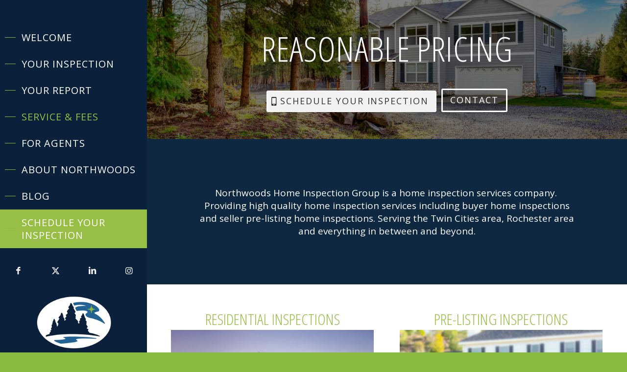

--- FILE ---
content_type: text/html; charset=UTF-8
request_url: https://www.northwoodsinspections.com/services-fees/
body_size: 21943
content:
<!DOCTYPE html>
<html lang="en-US" prefix="og: https://ogp.me/ns#" class="html_stretched responsive av-preloader-disabled  html_header_left html_header_sidebar html_logo_left html_menu_right html_slim html_disabled html_mobile_menu_phone html_content_align_center html_header_unstick_top html_elegant-blog html_av-submenu-hidden html_av-submenu-display-click html_av-overlay-side html_av-overlay-side-classic html_23 html_av-submenu-noclone html_entry_id_530 av-cookies-no-cookie-consent av-no-preview av-default-lightbox html_text_menu_active av-mobile-menu-switch-default">
<head>
<meta charset="UTF-8" />
<meta name="robots" content="index, follow" />


<!-- mobile setting -->
<meta name="viewport" content="width=device-width, initial-scale=1">

<!-- Scripts/CSS and wp_head hook -->

<!-- Search Engine Optimization by Rank Math - https://rankmath.com/ -->
<title>Services &amp; Fees | Northwoods Home Inspection Group LLC | Twin Cities to Rochester</title>
<meta name="description" content="Northwoods Home Inspection Group is a home inspection services company.  Providing high quality home inspection services including buyer home inspections and"/>
<meta name="robots" content="follow, index, max-snippet:-1, max-video-preview:-1, max-image-preview:large"/>
<link rel="canonical" href="https://www.northwoodsinspections.com/services-fees/" />
<meta property="og:locale" content="en_US" />
<meta property="og:type" content="article" />
<meta property="og:title" content="Services &amp; Fees | Northwoods Home Inspection Group LLC | Twin Cities to Rochester" />
<meta property="og:description" content="Northwoods Home Inspection Group is a home inspection services company.  Providing high quality home inspection services including buyer home inspections and" />
<meta property="og:url" content="https://www.northwoodsinspections.com/services-fees/" />
<meta property="og:site_name" content="Northwoods Home Inspection Group LLC" />
<meta property="article:publisher" content="https://651-829-9845" />
<meta property="og:updated_time" content="2025-07-03T14:58:56+00:00" />
<meta property="og:image" content="https://www.northwoodsinspections.com/wp-content/uploads/sites/83/2022/06/northwoodslogo.png" />
<meta property="og:image:secure_url" content="https://www.northwoodsinspections.com/wp-content/uploads/sites/83/2022/06/northwoodslogo.png" />
<meta property="og:image:width" content="300" />
<meta property="og:image:height" content="300" />
<meta property="og:image:alt" content="Northwoods Home Inspection Group, LLC Logo" />
<meta property="og:image:type" content="image/png" />
<meta property="article:published_time" content="2016-05-11T13:53:03+00:00" />
<meta property="article:modified_time" content="2025-07-03T14:58:56+00:00" />
<meta name="twitter:card" content="summary_large_image" />
<meta name="twitter:title" content="Services &amp; Fees | Northwoods Home Inspection Group LLC | Twin Cities to Rochester" />
<meta name="twitter:description" content="Northwoods Home Inspection Group is a home inspection services company.  Providing high quality home inspection services including buyer home inspections and" />
<meta name="twitter:site" content="@northwoods_home" />
<meta name="twitter:creator" content="@northwoods_home" />
<meta name="twitter:image" content="https://www.northwoodsinspections.com/wp-content/uploads/sites/83/2022/06/northwoodslogo.png" />
<meta name="twitter:label1" content="Time to read" />
<meta name="twitter:data1" content="88 minutes" />
<script type="application/ld+json" class="rank-math-schema">{"@context":"https://schema.org","@graph":[{"@type":["LocalBusiness","Organization"],"@id":"https://www.northwoodsinspections.com/#organization","name":"Northwoods Home Inspection Group LLC","url":"https://northwoodsinspections.com","sameAs":["https://651-829-9845","https://twitter.com/northwoods_home"],"email":"office@northwoodsinspections.com","logo":{"@type":"ImageObject","@id":"https://www.northwoodsinspections.com/#logo","url":"https://d39oyu4lp7snwz.cloudfront.net/wp-content/uploads/sites/83/2022/06/04150947/northwoodslogo.png","contentUrl":"https://d39oyu4lp7snwz.cloudfront.net/wp-content/uploads/sites/83/2022/06/04150947/northwoodslogo.png","caption":"Northwoods Home Inspection Group LLC","inLanguage":"en-US","width":"300","height":"300"},"openingHours":["Monday,Tuesday,Wednesday,Thursday,Friday,Saturday,Sunday 09:00-17:00"],"image":{"@id":"https://www.northwoodsinspections.com/#logo"},"telephone":"651-829-9845"},{"@type":"WebSite","@id":"https://www.northwoodsinspections.com/#website","url":"https://www.northwoodsinspections.com","name":"Northwoods Home Inspection Group LLC","publisher":{"@id":"https://www.northwoodsinspections.com/#organization"},"inLanguage":"en-US"},{"@type":"ImageObject","@id":"https://www.northwoodsinspections.com/wp-content/uploads/sites/83/2022/06/northwoodslogo.png","url":"https://www.northwoodsinspections.com/wp-content/uploads/sites/83/2022/06/northwoodslogo.png","width":"300","height":"300","caption":"Northwoods Home Inspection Group, LLC Logo","inLanguage":"en-US"},{"@type":"WebPage","@id":"https://www.northwoodsinspections.com/services-fees/#webpage","url":"https://www.northwoodsinspections.com/services-fees/","name":"Services &amp; Fees | Northwoods Home Inspection Group LLC | Twin Cities to Rochester","datePublished":"2016-05-11T13:53:03+00:00","dateModified":"2025-07-03T14:58:56+00:00","isPartOf":{"@id":"https://www.northwoodsinspections.com/#website"},"primaryImageOfPage":{"@id":"https://www.northwoodsinspections.com/wp-content/uploads/sites/83/2022/06/northwoodslogo.png"},"inLanguage":"en-US"},{"@type":"Person","@id":"https://www.northwoodsinspections.com/author/spectora/","name":"Spectora","url":"https://www.northwoodsinspections.com/author/spectora/","image":{"@type":"ImageObject","@id":"https://secure.gravatar.com/avatar/c5b4fded9bbf4d4da54d7e8421462f26dbc731cfa0f39c7ec24627b8267cf7a5?s=96&amp;d=mm&amp;r=g","url":"https://secure.gravatar.com/avatar/c5b4fded9bbf4d4da54d7e8421462f26dbc731cfa0f39c7ec24627b8267cf7a5?s=96&amp;d=mm&amp;r=g","caption":"Spectora","inLanguage":"en-US"},"worksFor":{"@id":"https://www.northwoodsinspections.com/#organization"}},{"@type":"Article","headline":"Services &amp; Fees | Northwoods Home Inspection Group LLC | Twin Cities to Rochester","datePublished":"2016-05-11T13:53:03+00:00","dateModified":"2025-07-03T14:58:56+00:00","author":{"@id":"https://www.northwoodsinspections.com/author/spectora/","name":"Spectora"},"publisher":{"@id":"https://www.northwoodsinspections.com/#organization"},"description":"Northwoods Home Inspection Group is a home inspection services company.\u00a0 Providing high quality home inspection services including buyer home inspections and","name":"Services &amp; Fees | Northwoods Home Inspection Group LLC | Twin Cities to Rochester","@id":"https://www.northwoodsinspections.com/services-fees/#richSnippet","isPartOf":{"@id":"https://www.northwoodsinspections.com/services-fees/#webpage"},"image":{"@id":"https://www.northwoodsinspections.com/wp-content/uploads/sites/83/2022/06/northwoodslogo.png"},"inLanguage":"en-US","mainEntityOfPage":{"@id":"https://www.northwoodsinspections.com/services-fees/#webpage"}}]}</script>
<!-- /Rank Math WordPress SEO plugin -->

<link rel='dns-prefetch' href='//www.northwoodsinspections.com' />
<link rel="alternate" type="application/rss+xml" title="Northwoods Home Inspection Group LLC &raquo; Feed" href="https://www.northwoodsinspections.com/feed/" />
<link rel="alternate" type="application/rss+xml" title="Northwoods Home Inspection Group LLC &raquo; Comments Feed" href="https://www.northwoodsinspections.com/comments/feed/" />
<link rel="alternate" title="oEmbed (JSON)" type="application/json+oembed" href="https://www.northwoodsinspections.com/wp-json/oembed/1.0/embed?url=https%3A%2F%2Fwww.northwoodsinspections.com%2Fservices-fees%2F" />
<link rel="alternate" title="oEmbed (XML)" type="text/xml+oembed" href="https://www.northwoodsinspections.com/wp-json/oembed/1.0/embed?url=https%3A%2F%2Fwww.northwoodsinspections.com%2Fservices-fees%2F&#038;format=xml" />

<!-- google webfont font replacement -->

			<script type='text/javascript'>

				(function() {

					/*	check if webfonts are disabled by user setting via cookie - or user must opt in.	*/
					var html = document.getElementsByTagName('html')[0];
					var cookie_check = html.className.indexOf('av-cookies-needs-opt-in') >= 0 || html.className.indexOf('av-cookies-can-opt-out') >= 0;
					var allow_continue = true;
					var silent_accept_cookie = html.className.indexOf('av-cookies-user-silent-accept') >= 0;

					if( cookie_check && ! silent_accept_cookie )
					{
						if( ! document.cookie.match(/aviaCookieConsent/) || html.className.indexOf('av-cookies-session-refused') >= 0 )
						{
							allow_continue = false;
						}
						else
						{
							if( ! document.cookie.match(/aviaPrivacyRefuseCookiesHideBar/) )
							{
								allow_continue = false;
							}
							else if( ! document.cookie.match(/aviaPrivacyEssentialCookiesEnabled/) )
							{
								allow_continue = false;
							}
							else if( document.cookie.match(/aviaPrivacyGoogleWebfontsDisabled/) )
							{
								allow_continue = false;
							}
						}
					}

					if( allow_continue )
					{
						var f = document.createElement('link');

						f.type 	= 'text/css';
						f.rel 	= 'stylesheet';
						f.href 	= 'https://fonts.googleapis.com/css?family=Open+Sans+Condensed:300,700%7COpen+Sans:400,600&display=auto';
						f.id 	= 'avia-google-webfont';

						document.getElementsByTagName('head')[0].appendChild(f);
					}
				})();

			</script>
			<style id='wp-img-auto-sizes-contain-inline-css' type='text/css'>
img:is([sizes=auto i],[sizes^="auto," i]){contain-intrinsic-size:3000px 1500px}
/*# sourceURL=wp-img-auto-sizes-contain-inline-css */
</style>
<style id='wp-emoji-styles-inline-css' type='text/css'>

	img.wp-smiley, img.emoji {
		display: inline !important;
		border: none !important;
		box-shadow: none !important;
		height: 1em !important;
		width: 1em !important;
		margin: 0 0.07em !important;
		vertical-align: -0.1em !important;
		background: none !important;
		padding: 0 !important;
	}
/*# sourceURL=wp-emoji-styles-inline-css */
</style>
<link rel='stylesheet' id='fontawesome-css-6-css' href='https://www.northwoodsinspections.com/wp-content/plugins/wp-font-awesome/font-awesome/css/fontawesome-all.min.css?ver=1.8.0' type='text/css' media='all' />
<link rel='stylesheet' id='fontawesome-css-4-css' href='https://www.northwoodsinspections.com/wp-content/plugins/wp-font-awesome/font-awesome/css/v4-shims.min.css?ver=1.8.0' type='text/css' media='all' />
<link rel='stylesheet' id='wprevpro_w3-css' href='https://www.northwoodsinspections.com/wp-content/plugins/wp-review-slider-pro-premium/public/css/wprevpro_w3_min.css?ver=12.5.2_1' type='text/css' media='all' />
<link rel='stylesheet' id='avia-merged-styles-css' href='https://www.northwoodsinspections.com/wp-content/uploads/sites/83/dynamic_avia/avia-merged-styles-7fbbd3ef76d990355bc93162145f139a---68fa6d4f33635.css' type='text/css' media='all' />
<link rel='stylesheet' id='avia-single-post-530-css' href='https://www.northwoodsinspections.com/wp-content/uploads/sites/83/dynamic_avia/avia_posts_css/post-530.css?ver=ver-1761255276' type='text/css' media='all' />
<script type="text/javascript" src="https://www.northwoodsinspections.com/wp-includes/js/jquery/jquery.min.js?ver=3.7.1" id="jquery-core-js"></script>
<script type="text/javascript" src="https://www.northwoodsinspections.com/wp-includes/js/jquery/jquery-migrate.min.js?ver=3.4.1" id="jquery-migrate-js"></script>
<script type="text/javascript" src="https://www.northwoodsinspections.com/wp-content/plugins/wp-review-slider-pro-premium/public/js/wprs-combined.min.js?ver=12.5.2_1" id="wp-review-slider-pro_unslider_comb-min-js"></script>
<script type="text/javascript" id="wp-review-slider-pro_plublic-min-js-extra">
/* <![CDATA[ */
var wprevpublicjs_script_vars = {"wpfb_nonce":"b4b21ea9f0","wpfb_ajaxurl":"https://www.northwoodsinspections.com/wp-admin/admin-ajax.php","wprevpluginsurl":"https://www.northwoodsinspections.com/wp-content/plugins/wp-review-slider-pro-premium","page_id":"530"};
//# sourceURL=wp-review-slider-pro_plublic-min-js-extra
/* ]]> */
</script>
<script type="text/javascript" src="https://www.northwoodsinspections.com/wp-content/plugins/wp-review-slider-pro-premium/public/js/wprev-public.min.js?ver=12.5.2_1" id="wp-review-slider-pro_plublic-min-js"></script>
<script type="text/javascript" src="https://www.northwoodsinspections.com/wp-content/uploads/sites/83/dynamic_avia/avia-head-scripts-4f5eead831c86c2e16cfa55444a254ca---68fa6d4f61501.js" id="avia-head-scripts-js"></script>
<link rel="https://api.w.org/" href="https://www.northwoodsinspections.com/wp-json/" /><link rel="alternate" title="JSON" type="application/json" href="https://www.northwoodsinspections.com/wp-json/wp/v2/pages/530" /><link rel="EditURI" type="application/rsd+xml" title="RSD" href="https://www.northwoodsinspections.com/xmlrpc.php?rsd" />
<meta name="generator" content="WordPress 6.9" />
<link rel='shortlink' href='https://www.northwoodsinspections.com/?p=530' />

<link rel="icon" href="https://d39oyu4lp7snwz.cloudfront.net/wp-content/uploads/sites/83/2022/06/04150942/northwoodsfav.png" type="image/png">
<!--[if lt IE 9]><script src="https://www.northwoodsinspections.com/wp-content/themes/enfold/js/html5shiv.js"></script><![endif]--><link rel="profile" href="https://gmpg.org/xfn/11" />
<link rel="alternate" type="application/rss+xml" title="Northwoods Home Inspection Group LLC RSS2 Feed" href="https://www.northwoodsinspections.com/feed/" />
<link rel="pingback" href="https://www.northwoodsinspections.com/xmlrpc.php" />

<!-- To speed up the rendering and to display the site as fast as possible to the user we include some styles and scripts for above the fold content inline -->
<script type="text/javascript">'use strict';var avia_is_mobile=!1;if(/Android|webOS|iPhone|iPad|iPod|BlackBerry|IEMobile|Opera Mini/i.test(navigator.userAgent)&&'ontouchstart' in document.documentElement){avia_is_mobile=!0;document.documentElement.className+=' avia_mobile '}
else{document.documentElement.className+=' avia_desktop '};document.documentElement.className+=' js_active ';(function(){var e=['-webkit-','-moz-','-ms-',''],n='',o=!1,a=!1;for(var t in e){if(e[t]+'transform' in document.documentElement.style){o=!0;n=e[t]+'transform'};if(e[t]+'perspective' in document.documentElement.style){a=!0}};if(o){document.documentElement.className+=' avia_transform '};if(a){document.documentElement.className+=' avia_transform3d '};if(typeof document.getElementsByClassName=='function'&&typeof document.documentElement.getBoundingClientRect=='function'&&avia_is_mobile==!1){if(n&&window.innerHeight>0){setTimeout(function(){var e=0,o={},a=0,t=document.getElementsByClassName('av-parallax'),i=window.pageYOffset||document.documentElement.scrollTop;for(e=0;e<t.length;e++){t[e].style.top='0px';o=t[e].getBoundingClientRect();a=Math.ceil((window.innerHeight+i-o.top)*0.3);t[e].style[n]='translate(0px, '+a+'px)';t[e].style.top='auto';t[e].className+=' enabled-parallax '}},50)}}})();</script>		<style type="text/css" id="wp-custom-css">
			.community-badges {
    padding-top: 30px;
    padding-bottom: 50px;
}.community-badges p {
    margin-top: 0px !important;
    margin-bottom: 40px !important;
    font-size: 25px;
}.community-badges .container.av-section-cont-open {
    max-width: 99%;
}@media (max-width: 767px){
.community-badges img {
    margin-bottom: 40px;
}
	.community-badges p {
    margin-bottom: 15px !important;
		font-size: 18px;
}
}		</style>
		<style type="text/css">
		@font-face {font-family: 'entypo-fontello-enfold'; font-weight: normal; font-style: normal; font-display: auto;
		src: url('https://www.northwoodsinspections.com/wp-content/themes/enfold/config-templatebuilder/avia-template-builder/assets/fonts/entypo-fontello-enfold/entypo-fontello-enfold.woff2') format('woff2'),
		url('https://www.northwoodsinspections.com/wp-content/themes/enfold/config-templatebuilder/avia-template-builder/assets/fonts/entypo-fontello-enfold/entypo-fontello-enfold.woff') format('woff'),
		url('https://www.northwoodsinspections.com/wp-content/themes/enfold/config-templatebuilder/avia-template-builder/assets/fonts/entypo-fontello-enfold/entypo-fontello-enfold.ttf') format('truetype'),
		url('https://www.northwoodsinspections.com/wp-content/themes/enfold/config-templatebuilder/avia-template-builder/assets/fonts/entypo-fontello-enfold/entypo-fontello-enfold.svg#entypo-fontello-enfold') format('svg'),
		url('https://www.northwoodsinspections.com/wp-content/themes/enfold/config-templatebuilder/avia-template-builder/assets/fonts/entypo-fontello-enfold/entypo-fontello-enfold.eot'),
		url('https://www.northwoodsinspections.com/wp-content/themes/enfold/config-templatebuilder/avia-template-builder/assets/fonts/entypo-fontello-enfold/entypo-fontello-enfold.eot?#iefix') format('embedded-opentype');
		}

		#top .avia-font-entypo-fontello-enfold, body .avia-font-entypo-fontello-enfold, html body [data-av_iconfont='entypo-fontello-enfold']:before{ font-family: 'entypo-fontello-enfold'; }
		
		@font-face {font-family: 'entypo-fontello'; font-weight: normal; font-style: normal; font-display: auto;
		src: url('https://www.northwoodsinspections.com/wp-content/themes/enfold/config-templatebuilder/avia-template-builder/assets/fonts/entypo-fontello/entypo-fontello.woff2') format('woff2'),
		url('https://www.northwoodsinspections.com/wp-content/themes/enfold/config-templatebuilder/avia-template-builder/assets/fonts/entypo-fontello/entypo-fontello.woff') format('woff'),
		url('https://www.northwoodsinspections.com/wp-content/themes/enfold/config-templatebuilder/avia-template-builder/assets/fonts/entypo-fontello/entypo-fontello.ttf') format('truetype'),
		url('https://www.northwoodsinspections.com/wp-content/themes/enfold/config-templatebuilder/avia-template-builder/assets/fonts/entypo-fontello/entypo-fontello.svg#entypo-fontello') format('svg'),
		url('https://www.northwoodsinspections.com/wp-content/themes/enfold/config-templatebuilder/avia-template-builder/assets/fonts/entypo-fontello/entypo-fontello.eot'),
		url('https://www.northwoodsinspections.com/wp-content/themes/enfold/config-templatebuilder/avia-template-builder/assets/fonts/entypo-fontello/entypo-fontello.eot?#iefix') format('embedded-opentype');
		}

		#top .avia-font-entypo-fontello, body .avia-font-entypo-fontello, html body [data-av_iconfont='entypo-fontello']:before{ font-family: 'entypo-fontello'; }
		
		@font-face {font-family: 'fontello'; font-weight: normal; font-style: normal; font-display: auto;
		src: url('https://www.northwoodsinspections.com/wp-content/uploads/sites/83/dynamic_avia/avia_icon_fonts/fontello/fontello.woff2') format('woff2'),
		url('https://www.northwoodsinspections.com/wp-content/uploads/sites/83/dynamic_avia/avia_icon_fonts/fontello/fontello.woff') format('woff'),
		url('https://www.northwoodsinspections.com/wp-content/uploads/sites/83/dynamic_avia/avia_icon_fonts/fontello/fontello.ttf') format('truetype'),
		url('https://www.northwoodsinspections.com/wp-content/uploads/sites/83/dynamic_avia/avia_icon_fonts/fontello/fontello.svg#fontello') format('svg'),
		url('https://www.northwoodsinspections.com/wp-content/uploads/sites/83/dynamic_avia/avia_icon_fonts/fontello/fontello.eot'),
		url('https://www.northwoodsinspections.com/wp-content/uploads/sites/83/dynamic_avia/avia_icon_fonts/fontello/fontello.eot?#iefix') format('embedded-opentype');
		}

		#top .avia-font-fontello, body .avia-font-fontello, html body [data-av_iconfont='fontello']:before{ font-family: 'fontello'; }
		</style>

<!--
Debugging Info for Theme support: 

Theme: Enfold
Version: 7.1.1
Installed: enfold
AviaFramework Version: 5.6
AviaBuilder Version: 6.0
aviaElementManager Version: 1.0.1
- - - - - - - - - - -
ChildTheme: Enfold Child
ChildTheme Version: 1.0
ChildTheme Installed: enfold

- - - - - - - - - - -
ML:512-PU:34-PLA:21
WP:6.9
Compress: CSS:all theme files - JS:all theme files
Updates: disabled
PLAu:19
-->
</head>

<body id="top" class="wp-singular page-template-default page page-id-530 wp-theme-enfold wp-child-theme-enfold-child stretched rtl_columns av-curtain-numeric open_sans_condensed open_sans  post-type-page avia-responsive-images-support" itemscope="itemscope" itemtype="https://schema.org/WebPage" >

	<div class="fb-customerchat"
 page_id="100388488864695"
 minimized="true">
</div>
<script>
  window.fbAsyncInit = function() {
    FB.init({
      appId            : '912333495590130',
      autoLogAppEvents : true,
      xfbml            : true,
      version          : 'v2.11'
    });
  };(function(d, s, id){
     var js, fjs = d.getElementsByTagName(s)[0];
     if (d.getElementById(id)) {return;}
     js = d.createElement(s); js.id = id;
     js.src = "https://connect.facebook.net/en_US/sdk.js";
     fjs.parentNode.insertBefore(js, fjs);
   }(document, 'script', 'facebook-jssdk'));
</script>
	<div id='wrap_all'>

	
<header id='header' class='all_colors header_color dark_bg_color  av_header_left av_header_sidebar av_always_sticky' aria-label="Header" data-av_shrink_factor='50' role="banner" itemscope="itemscope" itemtype="https://schema.org/WPHeader" >

		<div  id='header_main' class='container_wrap container_wrap_logo'>

        <div class='container av-logo-container'><div class='inner-container'><span class='logo avia-standard-logo'><a href='https://www.northwoodsinspections.com/' class='' aria-label='Northwoods Home Inspection Group LLC' ><img src="https://d39oyu4lp7snwz.cloudfront.net/wp-content/uploads/sites/83/2022/06/04150947/northwoodslogo-300x300.png" height="100" width="300" alt='Northwoods Home Inspection Group LLC' title='' /></a></span><nav class='main_menu' data-selectname='Select a page'  role="navigation" itemscope="itemscope" itemtype="https://schema.org/SiteNavigationElement" ><div class="avia-menu av-main-nav-wrap"><ul role="menu" class="menu av-main-nav" id="avia-menu"><li role="menuitem" id="menu-item-1760" class="menu-item menu-item-type-post_type menu-item-object-page menu-item-home menu-item-top-level menu-item-top-level-1"><a href="https://www.northwoodsinspections.com/" itemprop="url" tabindex="0"><span class="avia-bullet"></span><span class="avia-menu-text">Welcome</span><span class="avia-menu-fx"><span class="avia-arrow-wrap"><span class="avia-arrow"></span></span></span></a></li>
<li role="menuitem" id="menu-item-1765" class="menu-item menu-item-type-post_type menu-item-object-page menu-item-top-level menu-item-top-level-2"><a href="https://www.northwoodsinspections.com/your-inspection/" itemprop="url" tabindex="0"><span class="avia-bullet"></span><span class="avia-menu-text">Your Inspection</span><span class="avia-menu-fx"><span class="avia-arrow-wrap"><span class="avia-arrow"></span></span></span></a></li>
<li role="menuitem" id="menu-item-1766" class="menu-item menu-item-type-post_type menu-item-object-page menu-item-top-level menu-item-top-level-3"><a href="https://www.northwoodsinspections.com/your-report/" itemprop="url" tabindex="0"><span class="avia-bullet"></span><span class="avia-menu-text">Your Report</span><span class="avia-menu-fx"><span class="avia-arrow-wrap"><span class="avia-arrow"></span></span></span></a></li>
<li role="menuitem" id="menu-item-1763" class="menu-item menu-item-type-post_type menu-item-object-page current-menu-item page_item page-item-530 current_page_item menu-item-top-level menu-item-top-level-4"><a href="https://www.northwoodsinspections.com/services-fees/" itemprop="url" tabindex="0"><span class="avia-bullet"></span><span class="avia-menu-text">Service &#038; Fees</span><span class="avia-menu-fx"><span class="avia-arrow-wrap"><span class="avia-arrow"></span></span></span></a></li>
<li role="menuitem" id="menu-item-1938" class="menu-item menu-item-type-post_type menu-item-object-page menu-item-top-level menu-item-top-level-5"><a href="https://www.northwoodsinspections.com/for-agents/" itemprop="url" tabindex="0"><span class="avia-bullet"></span><span class="avia-menu-text">For Agents</span><span class="avia-menu-fx"><span class="avia-arrow-wrap"><span class="avia-arrow"></span></span></span></a></li>
<li role="menuitem" id="menu-item-1764" class="menu-item menu-item-type-post_type menu-item-object-page menu-item-top-level menu-item-top-level-6"><a href="https://www.northwoodsinspections.com/about/" itemprop="url" tabindex="0"><span class="avia-bullet"></span><span class="avia-menu-text">About Northwoods</span><span class="avia-menu-fx"><span class="avia-arrow-wrap"><span class="avia-arrow"></span></span></span></a></li>
<li role="menuitem" id="menu-item-2154" class="menu-item menu-item-type-post_type menu-item-object-page menu-item-top-level menu-item-top-level-7"><a href="https://www.northwoodsinspections.com/blog/" itemprop="url" tabindex="0"><span class="avia-bullet"></span><span class="avia-menu-text">Blog</span><span class="avia-menu-fx"><span class="avia-arrow-wrap"><span class="avia-arrow"></span></span></span></a></li>
<li role="menuitem" id="menu-item-1761" class="menu-item menu-item-type-post_type menu-item-object-page menu-item-top-level menu-item-top-level-8"><a href="https://www.northwoodsinspections.com/contact/" itemprop="url" tabindex="0"><span class="avia-bullet"></span><span class="avia-menu-text">Schedule Your Inspection</span><span class="avia-menu-fx"><span class="avia-arrow-wrap"><span class="avia-arrow"></span></span></span></a></li>
<li class="av-burger-menu-main menu-item-avia-special " role="menuitem">
	        			<a href="#" aria-label="Menu" aria-hidden="false">
							<span class="av-hamburger av-hamburger--spin av-js-hamburger">
								<span class="av-hamburger-box">
						          <span class="av-hamburger-inner"></span>
						          <strong>Menu</strong>
								</span>
							</span>
							<span class="avia_hidden_link_text">Menu</span>
						</a>
	        		   </li></ul></div></nav><aside class='avia-custom-sidebar-widget-area sidebar sidebar_right'><div class='av-sidebar-social-container'><ul class='noLightbox social_bookmarks icon_count_4'><li class='social_bookmarks_facebook av-social-link-facebook social_icon_1 avia_social_iconfont'><a  target="_blank" aria-label="Link to Facebook" href='https://www.facebook.com/NorthwoodsHomeInspection' data-av_icon='' data-av_iconfont='entypo-fontello' title="Link to Facebook" desc="Link to Facebook" title='Link to Facebook'><span class='avia_hidden_link_text'>Link to Facebook</span></a></li><li class='social_bookmarks_twitter av-social-link-twitter social_icon_2 avia_social_iconfont'><a  target="_blank" aria-label="Link to X" href='https://twitter.com/northwoods_home' data-av_icon='' data-av_iconfont='entypo-fontello' title="Link to X" desc="Link to X" title='Link to X'><span class='avia_hidden_link_text'>Link to X</span></a></li><li class='social_bookmarks_linkedin av-social-link-linkedin social_icon_3 avia_social_iconfont'><a  target="_blank" aria-label="Link to LinkedIn" href='https://www.linkedin.com/company/northwoods-home-inspection-group-llc/' data-av_icon='' data-av_iconfont='entypo-fontello' title="Link to LinkedIn" desc="Link to LinkedIn" title='Link to LinkedIn'><span class='avia_hidden_link_text'>Link to LinkedIn</span></a></li><li class='social_bookmarks_instagram av-social-link-instagram social_icon_4 avia_social_iconfont'><a  target="_blank" aria-label="Link to Instagram" href='https://www.instagram.com/northwoodshomeinspectiongroup/' data-av_icon='' data-av_iconfont='entypo-fontello' title="Link to Instagram" desc="Link to Instagram" title='Link to Instagram'><span class='avia_hidden_link_text'>Link to Instagram</span></a></li></ul></div><section id="media_image-2" class="widget clearfix widget_media_image"><img width="300" height="300" src="https://www.northwoodsinspections.com/wp-content/uploads/sites/83/2022/06/northwoodslogo-300x300.png" class="image wp-image-1865  attachment-medium size-medium" alt="Northwoods Home Inspection Group" style="max-width: 100%; height: auto;" decoding="async" fetchpriority="high" srcset="https://www.northwoodsinspections.com/wp-content/uploads/sites/83/2022/06/northwoodslogo.png 300w, https://www.northwoodsinspections.com/wp-content/uploads/sites/83/2022/06/northwoodslogo-80x80.png 80w, https://www.northwoodsinspections.com/wp-content/uploads/sites/83/2022/06/northwoodslogo-36x36.png 36w, https://www.northwoodsinspections.com/wp-content/uploads/sites/83/2022/06/northwoodslogo-180x180.png 180w" sizes="(max-width: 300px) 100vw, 300px" /><span class="seperator extralight-border"></span></section></aside></div> </div> 
		<!-- end container_wrap-->
		</div>
<div id="avia_alternate_menu_container" style="display: none;"><nav class='main_menu' data-selectname='Select a page'  role="navigation" itemscope="itemscope" itemtype="https://schema.org/SiteNavigationElement" ><div class="avia_alternate_menu av-main-nav-wrap"><ul id="avia_alternate_menu" class="menu av-main-nav"><li role="menuitem" id="menu-item-2218" class="menu-item menu-item-type-post_type menu-item-object-page menu-item-home menu-item-top-level menu-item-top-level-1"><a href="https://www.northwoodsinspections.com/" itemprop="url" tabindex="0"><span class="avia-bullet"></span><span class="avia-menu-text">Welcome</span><span class="avia-menu-fx"><span class="avia-arrow-wrap"><span class="avia-arrow"></span></span></span></a></li>
<li role="menuitem" id="menu-item-2217" class="menu-item menu-item-type-post_type menu-item-object-page menu-item-mega-parent  menu-item-top-level menu-item-top-level-2"><a href="https://www.northwoodsinspections.com/your-inspection/" itemprop="url" tabindex="0"><span class="avia-bullet"></span><span class="avia-menu-text">Your Inspection</span><span class="avia-menu-fx"><span class="avia-arrow-wrap"><span class="avia-arrow"></span></span></span></a></li>
<li role="menuitem" id="menu-item-2213" class="menu-item menu-item-type-post_type menu-item-object-page menu-item-top-level menu-item-top-level-3"><a href="https://www.northwoodsinspections.com/your-report/" itemprop="url" tabindex="0"><span class="avia-bullet"></span><span class="avia-menu-text">Your Report</span><span class="avia-menu-fx"><span class="avia-arrow-wrap"><span class="avia-arrow"></span></span></span></a></li>
<li role="menuitem" id="menu-item-2214" class="menu-item menu-item-type-post_type menu-item-object-page current-menu-item page_item page-item-530 current_page_item menu-item-top-level menu-item-top-level-4"><a href="https://www.northwoodsinspections.com/services-fees/" itemprop="url" tabindex="0"><span class="avia-bullet"></span><span class="avia-menu-text">Services &#038; Fees</span><span class="avia-menu-fx"><span class="avia-arrow-wrap"><span class="avia-arrow"></span></span></span></a></li>
<li role="menuitem" id="menu-item-2212" class="menu-item menu-item-type-post_type menu-item-object-page menu-item-top-level menu-item-top-level-5"><a href="https://www.northwoodsinspections.com/for-agents/" itemprop="url" tabindex="0"><span class="avia-bullet"></span><span class="avia-menu-text">For Agents</span><span class="avia-menu-fx"><span class="avia-arrow-wrap"><span class="avia-arrow"></span></span></span></a></li>
<li role="menuitem" id="menu-item-2215" class="menu-item menu-item-type-post_type menu-item-object-page menu-item-top-level menu-item-top-level-6"><a href="https://www.northwoodsinspections.com/about/" itemprop="url" tabindex="0"><span class="avia-bullet"></span><span class="avia-menu-text">About Northwoods</span><span class="avia-menu-fx"><span class="avia-arrow-wrap"><span class="avia-arrow"></span></span></span></a></li>
<li role="menuitem" id="menu-item-2219" class="menu-item menu-item-type-post_type menu-item-object-page menu-item-top-level menu-item-top-level-7"><a href="https://www.northwoodsinspections.com/blog/" itemprop="url" tabindex="0"><span class="avia-bullet"></span><span class="avia-menu-text">Blog</span><span class="avia-menu-fx"><span class="avia-arrow-wrap"><span class="avia-arrow"></span></span></span></a></li>
<li role="menuitem" id="menu-item-2216" class="menu-item menu-item-type-post_type menu-item-object-page av-menu-button av-menu-button-colored menu-item-top-level menu-item-top-level-8"><a href="https://www.northwoodsinspections.com/contact/" itemprop="url" tabindex="0"><span class="avia-bullet"></span><span class="avia-menu-text">Schedule Your Inspection</span><span class="avia-menu-fx"><span class="avia-arrow-wrap"><span class="avia-arrow"></span></span></span></a></li>
</ul></div></nav></div><div class="header_bg"></div>
<!-- end header -->
</header>

	<div id='main' class='all_colors' data-scroll-offset='0'>

	<div id='av_section_1'  class='avia-section av-l3y6snrm-e34d4428d2101f9e7696fcc829efd3f9 main_color avia-section-default avia-no-shadow  avia-builder-el-0  el_before_av_section  avia-builder-el-first  avia-full-stretch avia-bg-style-scroll av-section-color-overlay-active av-minimum-height av-minimum-height-custom av-height-custom  container_wrap fullsize'  data-section-bg-repeat='stretch' data-av_minimum_height_px='200'><div class="av-section-color-overlay-wrap"><div class="av-section-color-overlay"></div><div class='container av-section-cont-open' style='height:200px'><main  role="main" itemprop="mainContentOfPage"  class='template-page content  av-content-full alpha units'><div class='post-entry post-entry-type-page post-entry-530'><div class='entry-content-wrapper clearfix'>
<div  class='av-special-heading av-l3y6s8xy-3cf7451e46a33426c0d6685fd98d76a0 av-special-heading-h1 custom-color-heading blockquote modern-quote modern-centered  avia-builder-el-1  el_before_av_buttonrow  avia-builder-el-first  av-inherit-size'><h1 class='av-special-heading-tag '  itemprop="headline"  >Reasonable Pricing</h1><div class="special-heading-border"><div class="special-heading-inner-border"></div></div></div>
<div  class='avia-buttonrow-wrap av-nn5m2-4a8d7ee362c504babed9a10e66b92c4f avia-buttonrow-center  avia-builder-el-2  el_after_av_heading  avia-builder-el-last '>
<a href='https://www.northwoodsinspections.com/contact/'  class='avia-button av-dad36-baba703400542dac4eb995bc7e3403c6 avia-icon_select-yes-left-icon avia-size-large avia-color-theme-color-subtle'   aria-label="Schedule Your Inspection"><span class='avia_button_icon avia_button_icon_left avia-iconfont avia-font-entypo-fontello' data-av_icon='' data-av_iconfont='entypo-fontello' ></span><span class='avia_iconbox_title' >Schedule Your Inspection</span></a>
<a href='tel:651-829-9845'  class='avia-button av-76evm-329871282c32a4bb99b340a44ce1d2f8 avia-icon_select-yes-left-icon avia-size-medium avia-color-light'   aria-label="Contact"><span class='avia_button_icon avia_button_icon_left avia-iconfont avia-font-entypo-fontello' data-av_icon='' data-av_iconfont='entypo-fontello' ></span><span class='avia_iconbox_title' >Contact</span></a>
</div>

</div></div></main><!-- close content main element --></div></div></div><div id='av_section_2'  class='avia-section av-79xy16-9e82df9200206f640e2df9673281904f alternate_color avia-section-large avia-no-border-styling  avia-builder-el-3  el_after_av_section  el_before_av_layout_row  avia-bg-style-scroll container_wrap fullsize'  ><div class='container av-section-cont-open' ><div class='template-page content  av-content-full alpha units'><div class='post-entry post-entry-type-page post-entry-530'><div class='entry-content-wrapper clearfix'>
<div class='flex_column_table av-omssi-64cc8e9508863a53e91f4f7b773db3fe sc-av_one_full av-break-at-tablet-flextable av-equal-height-column-flextable'><div  class='flex_column av-omssi-64cc8e9508863a53e91f4f7b773db3fe av_one_full  avia-builder-el-4  avia-builder-el-no-sibling  first av-break-at-tablet flex_column_table_cell av-equal-height-column av-align-middle av-zero-column-padding  '     ><section  class='av_textblock_section av-6oo6wi-6f8691421439b9c880dca84e403d29d5 '   itemscope="itemscope" itemtype="https://schema.org/CreativeWork" ><div class='avia_textblock av_inherit_color'  itemprop="text" ><p style="text-align: center;">Northwoods Home Inspection Group is a home inspection services company.  Providing high quality home inspection services including buyer home inspections and seller pre-listing home inspections. Serving the Twin Cities area, Rochester area and everything in between and beyond.</p>
</div></section></div></div><!--close column table wrapper. Autoclose: 1 -->

</div></div></div><!-- close content main div --></div></div><div id='av-layout-grid-1'  class='av-layout-grid-container av-v7kn8x-c1a93963c7c915bdb4117885991999b7 entry-content-wrapper main_color av-flex-cells av-break-at-tablet  avia-builder-el-6  el_after_av_section  el_before_av_section  grid-row-not-first  container_wrap fullsize'  >
<div class='flex_cell av-2yipe9-59626e1009b2357aa2bfdd68ef599f90 av-gridrow-cell av_one_full no_margin  avia-builder-el-7  avia-builder-el-no-sibling  content-align-top'  ><div class='flex_cell_inner'>
<div  class='flex_column av-8n314x-31b7aea7e1a16fbbe02c9fcf07623507 av_one_half  avia-builder-el-8  el_before_av_one_half  avia-builder-el-first  first flex_column_div  '     ><div  class='av-special-heading av-8q74mp-2e49da64248ad1951e409cb7c9e5d568 av-special-heading-h2 blockquote modern-quote modern-centered  avia-builder-el-9  el_before_av_image  avia-builder-el-first  av-inherit-size'><h2 class='av-special-heading-tag '  itemprop="headline"  >Residential Inspections</h2><div class="special-heading-border"><div class="special-heading-inner-border"></div></div></div>
<div  class='avia-image-container av-lnevz-b41617ef992cd4c5780e412ade6c963c av-styling-no-styling avia-align-center  avia-builder-el-10  el_after_av_heading  el_before_av_textblock '   itemprop="image" itemscope="itemscope" itemtype="https://schema.org/ImageObject" ><div class="avia-image-container-inner"><div class="avia-image-overlay-wrap"><img decoding="async" fetchpriority="high" class='wp-image-2088 avia-img-lazy-loading-not-2088 avia_image ' src="https://www.northwoodsinspections.com/wp-content/uploads/sites/83/2024/01/residential-inspections.jpg" alt='' title='residential inspections'  height="300" width="500"  itemprop="thumbnailUrl" srcset="https://www.northwoodsinspections.com/wp-content/uploads/sites/83/2024/01/residential-inspections.jpg 500w, https://www.northwoodsinspections.com/wp-content/uploads/sites/83/2024/01/residential-inspections-300x180.jpg 300w" sizes="(max-width: 500px) 100vw, 500px" /></div></div></div>
<section  class='av_textblock_section av-9ljlmp-6132f47728bd09728154d51cd951e415 '   itemscope="itemscope" itemtype="https://schema.org/CreativeWork" ><div class='avia_textblock'  itemprop="text" ><p style="text-align: center;">We provide Residential Inspections that help reduce the likelihood of unfortunate and costly discoveries after you take ownership of the property. Our inspection will ensure you receive the information you need to make confident decisions. This is a thorough inspection that will catch common defects and more. We will spend the final 30 mins walking through our findings with you and answering any questions that you may have. You will receive a thorough report explaining all of our findings in detail. The inspection doesn’t end there for us though. We are always available to answer your questions no matter how long ago the inspection was. Know the true condition of your new home before you close.</p>
</div></section>
<div  class='togglecontainer av-m29a28i9-6222a53cd2408c86157a5e38a2e09c1c  avia-builder-el-12  el_after_av_textblock  avia-builder-el-last  toggle_close_all' >
<section class='av_toggle_section av-m29a27vp-f9433ccd0529c8d9617d017b3941dd7b'  itemscope="itemscope" itemtype="https://schema.org/CreativeWork" ><div role="tablist" class="single_toggle" data-tags="{All} "  ><p id='toggle-toggle-id-1' data-fake-id='#toggle-id-1' class='toggler  av-title-above '  itemprop="headline"  role='tab' tabindex='0' aria-controls='toggle-id-1' data-slide-speed="200" data-title="View Pricing" data-title-open="" data-aria_collapsed="Click to expand: View Pricing" data-aria_expanded="Click to collapse: View Pricing">View Pricing<span class="toggle_icon"><span class="vert_icon"></span><span class="hor_icon"></span></span></p><div id='toggle-id-1' aria-labelledby='toggle-toggle-id-1' role='region' class='toggle_wrap  av-title-above'  ><div class='toggle_content invers-color '  itemprop="text" ><p>Single Family Home &#8211; Starting at $375</p>
<p>Duplex -Starting at $525</p>
<p>Triplex &#8211; Starting at $675</p>
<p>Quadplex &#8211; Starting at $825</p>
<p>Condo/Townhome &#8211; Starting at $325 <em>(up to 1000 sq ft)</em></p>
<p><small>up to 1500 sq ft.</small></p>
</div></div></div></section>
</div></div><div  class='flex_column av-h912y9-ff419ad27b683ccc83decfa5d78d023f av_one_half  avia-builder-el-13  el_after_av_one_half  el_before_av_one_half  flex_column_div  '     ><div  class='av-special-heading av-jrwoq9-571e0607c1e1b2ebffdc104e0ec7bc0c av-special-heading-h2 blockquote modern-quote modern-centered  avia-builder-el-14  el_before_av_image  avia-builder-el-first  av-inherit-size'><h2 class='av-special-heading-tag '  itemprop="headline"  >Pre-Listing Inspections</h2><div class="special-heading-border"><div class="special-heading-inner-border"></div></div></div>
<div  class='avia-image-container av-f51yg1-a7f815b01c3aed9c69dd74cefc5154e8 av-styling-no-styling avia-align-center  avia-builder-el-15  el_after_av_heading  el_before_av_textblock '   itemprop="image" itemscope="itemscope" itemtype="https://schema.org/ImageObject" ><div class="avia-image-container-inner"><div class="avia-image-overlay-wrap"><img decoding="async" fetchpriority="high" class='wp-image-2092 avia-img-lazy-loading-not-2092 avia_image ' src="https://www.northwoodsinspections.com/wp-content/uploads/sites/83/2024/01/pre-listing-inspections.jpg" alt='' title='pre-listing inspections'  height="300" width="500"  itemprop="thumbnailUrl" srcset="https://www.northwoodsinspections.com/wp-content/uploads/sites/83/2024/01/pre-listing-inspections.jpg 500w, https://www.northwoodsinspections.com/wp-content/uploads/sites/83/2024/01/pre-listing-inspections-300x180.jpg 300w" sizes="(max-width: 500px) 100vw, 500px" /></div></div></div>
<section  class='av_textblock_section av-lrty6y36-60e40fccf4fecd823b72ce0bdecc0bcc '   itemscope="itemscope" itemtype="https://schema.org/CreativeWork" ><div class='avia_textblock'  itemprop="text" ><p class="p1" style="text-align: center;">Don’t let hidden issues ruin your sale. Schedule a Pre-Listing Inspection to identify and address any potential problems before putting your home on the market. Our thorough inspection services will help you avoid surprises and ensure that your home is in top condition for potential buyers. We will spend the final 30 mins walking through our findings with you and answering any questions that you may have.<span class="Apple-converted-space">  </span>You will receive a thorough report explaining all of our findings in detail. You can sell your home with confidence, knowing that it’s ready to impress. Having a pre-listing inspection completed can expedite the selling process by giving potential buyers confidence and peace of mind.<span class="Apple-converted-space">  </span>Don’t risk losing a sale!</p>
</div></section>
<div  class='togglecontainer av-m29a2gdz-0a203ffaec7f29658f55407b76e53047  avia-builder-el-17  el_after_av_textblock  avia-builder-el-last  toggle_close_all' >
<section class='av_toggle_section av-m29a2f9p-d922f744251b30a9e54ee40c05802cc3'  itemscope="itemscope" itemtype="https://schema.org/CreativeWork" ><div role="tablist" class="single_toggle" data-tags="{All} "  ><p id='toggle-toggle-id-2' data-fake-id='#toggle-id-2' class='toggler  av-title-above '  itemprop="headline"  role='tab' tabindex='0' aria-controls='toggle-id-2' data-slide-speed="200" data-title="View Pricing" data-title-open="" data-aria_collapsed="Click to expand: View Pricing" data-aria_expanded="Click to collapse: View Pricing">View Pricing<span class="toggle_icon"><span class="vert_icon"></span><span class="hor_icon"></span></span></p><div id='toggle-id-2' aria-labelledby='toggle-toggle-id-2' role='region' class='toggle_wrap  av-title-above'  ><div class='toggle_content invers-color '  itemprop="text" ><p>Single Family Home &#8211; Starting at $375</p>
<p>Duplex -Starting at $525</p>
<p>Triplex &#8211; Starting at $675</p>
<p>Quadplex &#8211; Starting at $825</p>
<p>Condo/Townhome &#8211; Starting at $325 <em>(up to 1000 sq ft)</em></p>
<p><small>up to 1500 sq ft.</small></p>
</div></div></div></section>
</div></div><div  class='flex_column av-hql5kx-4ee0908baa6bcc61d40fca4310f38964 av_one_half  avia-builder-el-18  el_after_av_one_half  el_before_av_one_half  first flex_column_div  column-top-margin'     ><div  class='av-special-heading av-6fnlbl-2f8efde1187e8c6c14ceba2754c9d41a av-special-heading-h2 blockquote modern-quote modern-centered  avia-builder-el-19  el_before_av_image  avia-builder-el-first  av-inherit-size'><h2 class='av-special-heading-tag '  itemprop="headline"  >WALK AND TALK CONSULTATIONS</h2><div class="special-heading-border"><div class="special-heading-inner-border"></div></div></div>
<div  class='avia-image-container av-g734kh-c53e6dd407402aa287a57d22101fb518 av-styling-no-styling avia-align-center  avia-builder-el-20  el_after_av_heading  el_before_av_textblock '   itemprop="image" itemscope="itemscope" itemtype="https://schema.org/ImageObject" ><div class="avia-image-container-inner"><div class="avia-image-overlay-wrap"><img decoding="async" fetchpriority="high" class='wp-image-2089 avia-img-lazy-loading-not-2089 avia_image ' src="https://www.northwoodsinspections.com/wp-content/uploads/sites/83/2024/01/Walk-Through-Inspection.jpg" alt='' title='Walk Through Inspection'  height="300" width="500"  itemprop="thumbnailUrl" srcset="https://www.northwoodsinspections.com/wp-content/uploads/sites/83/2024/01/Walk-Through-Inspection.jpg 500w, https://www.northwoodsinspections.com/wp-content/uploads/sites/83/2024/01/Walk-Through-Inspection-300x180.jpg 300w" sizes="(max-width: 500px) 100vw, 500px" /></div></div></div>
<section  class='av_textblock_section av-7woo69-a2a6495d5170fee002d8f24da5685a9d '   itemscope="itemscope" itemtype="https://schema.org/CreativeWork" ><div class='avia_textblock'  itemprop="text" ><p style="text-align: center;">A Walk and Talk Consultation is a service to help homebuyers who may choose to forego a home inspection. This is a consultation where we’ll walk through the interior and exterior of a home with you focusing on the 5 major components of the home. We will share our observations, concerns, and insights about the home while answering any questions you may have. There will be no report provided so please take notes. This consultation will take 30 mins to 1 hour max. We always recommend a full inspection before closing.</p>
</div></section>
<div  class='togglecontainer av-ls0l3z06-1ca6b2dc5291f0c99a658e2fc50574b2  avia-builder-el-22  el_after_av_textblock  avia-builder-el-last  toggle_close_all' >
<section class='av_toggle_section av-ls0l3xpz-e946e380e2811845ae7d246d92e20e78'  itemscope="itemscope" itemtype="https://schema.org/CreativeWork" ><div role="tablist" class="single_toggle" data-tags="{All} "  ><p id='toggle-toggle-id-3' data-fake-id='#toggle-id-3' class='toggler  av-title-above '  itemprop="headline"  role='tab' tabindex='0' aria-controls='toggle-id-3' data-slide-speed="200" data-title="View Pricing" data-title-open="" data-aria_collapsed="Click to expand: View Pricing" data-aria_expanded="Click to collapse: View Pricing">View Pricing<span class="toggle_icon"><span class="vert_icon"></span><span class="hor_icon"></span></span></p><div id='toggle-id-3' aria-labelledby='toggle-toggle-id-3' role='region' class='toggle_wrap  av-title-above'  ><div class='toggle_content invers-color '  itemprop="text" ><p class="p1">$200/hr</p>
</div></div></div></section>
</div></div><div  class='flex_column av-9kuiup-f4556186ee69dc42ac1e955e3cb9d3a0 av_one_half  avia-builder-el-23  el_after_av_one_half  el_before_av_one_half  flex_column_div  column-top-margin'     ><div  class='av-special-heading av-7vcvht-35ab62eb79e95ebe861f592e6a1f11de av-special-heading-h2 blockquote modern-quote modern-centered  avia-builder-el-24  el_before_av_image  avia-builder-el-first  av-inherit-size'><h2 class='av-special-heading-tag '  itemprop="headline"  >5-POINT <br />INSPECTIONS</h2><div class="special-heading-border"><div class="special-heading-inner-border"></div></div></div>
<div  class='avia-image-container av-74pigh-6fe0d589024cf9af6946c2ad237c9a33 av-styling-no-styling avia-align-center  avia-builder-el-25  el_after_av_heading  el_before_av_textblock '   itemprop="image" itemscope="itemscope" itemtype="https://schema.org/ImageObject" ><div class="avia-image-container-inner"><div class="avia-image-overlay-wrap"><img decoding="async" fetchpriority="high" class='wp-image-2094 avia-img-lazy-loading-not-2094 avia_image ' src="https://www.northwoodsinspections.com/wp-content/uploads/sites/83/2024/01/single-item-inspections.jpg" alt='' title='single item inspections'  height="300" width="500"  itemprop="thumbnailUrl" srcset="https://www.northwoodsinspections.com/wp-content/uploads/sites/83/2024/01/single-item-inspections.jpg 500w, https://www.northwoodsinspections.com/wp-content/uploads/sites/83/2024/01/single-item-inspections-300x180.jpg 300w" sizes="(max-width: 500px) 100vw, 500px" /></div></div></div>
<section  class='av_textblock_section av-mzsxt-59ce1f52923ef1364d1bff76ffe7b31b '   itemscope="itemscope" itemtype="https://schema.org/CreativeWork" ><div class='avia_textblock'  itemprop="text" ><p style="text-align: center;">A 5-point limited inspection includes an exhaustive scope of the most critical areas of your home. These include your roof, foundation, electrical system, HVAC system, and plumbing. This type of inspection is ideal for individuals interested in purchasing a home or for a current homeowner who wants to evaluate the condition of there home. We will spend the final 30 mins walking through our findings with you and answering any questions that you may have. You will receive a thorough report explaining all of our findings in detail.</p>
</div></section>
<div  class='togglecontainer av-ls0lagk2-0e43696efb2b6929e11e201abed57712  avia-builder-el-27  el_after_av_textblock  avia-builder-el-last  toggle_close_all' >
<section class='av_toggle_section av-ls0laexy-79b26e7fc787678f987e57f32397f88a'  itemscope="itemscope" itemtype="https://schema.org/CreativeWork" ><div role="tablist" class="single_toggle" data-tags="{All} "  ><p id='toggle-toggle-id-4' data-fake-id='#toggle-id-4' class='toggler  av-title-above '  itemprop="headline"  role='tab' tabindex='0' aria-controls='toggle-id-4' data-slide-speed="200" data-title="View Pricing" data-title-open="" data-aria_collapsed="Click to expand: View Pricing" data-aria_expanded="Click to collapse: View Pricing">View Pricing<span class="toggle_icon"><span class="vert_icon"></span><span class="hor_icon"></span></span></p><div id='toggle-id-4' aria-labelledby='toggle-toggle-id-4' role='region' class='toggle_wrap  av-title-above'  ><div class='toggle_content invers-color '  itemprop="text" ><p class="p1">Single Family Home &#8211; Starting at $300</p>
<p class="p1">Duplex &#8211; Starting at $450</p>
<p class="p1">Triplex &#8211; Starting at $600</p>
<p class="p1">Quadplex &#8211; Starting at $750</p>
<p class="p1">Condo/Townhome &#8211; Starting at $250</p>
<p><small>up to 1500 sq ft.</small></p>
</div></div></div></section>
</div></div><div  class='flex_column av-i256fl-585901398a6fe800c015ed5da9e5d301 av_one_half  avia-builder-el-28  el_after_av_one_half  el_before_av_one_half  first flex_column_div  column-top-margin'     ><div  class='av-special-heading av-3mzen5-f6db1900f141eb3a21b9e7eea0e41d06 av-special-heading-h2 blockquote modern-quote modern-centered  avia-builder-el-29  el_before_av_image  avia-builder-el-first  av-inherit-size'><h2 class='av-special-heading-tag '  itemprop="headline"  >11-MONTH NEW CONSTRUCTION RESIDENTIAL INSPECTIONS</h2><div class="special-heading-border"><div class="special-heading-inner-border"></div></div></div>
<div  class='avia-image-container av-gatxyp-4e11e4ff63e6bf5632bcfaedf39e9974 av-styling-no-styling avia-align-center  avia-builder-el-30  el_after_av_heading  el_before_av_textblock '   itemprop="image" itemscope="itemscope" itemtype="https://schema.org/ImageObject" ><div class="avia-image-container-inner"><div class="avia-image-overlay-wrap"><img decoding="async" fetchpriority="high" class='wp-image-2091 avia-img-lazy-loading-not-2091 avia_image ' src="https://www.northwoodsinspections.com/wp-content/uploads/sites/83/2024/01/11th-month-warranty-inspections.jpg" alt='' title='11th month warranty inspections'  height="300" width="500"  itemprop="thumbnailUrl" srcset="https://www.northwoodsinspections.com/wp-content/uploads/sites/83/2024/01/11th-month-warranty-inspections.jpg 500w, https://www.northwoodsinspections.com/wp-content/uploads/sites/83/2024/01/11th-month-warranty-inspections-300x180.jpg 300w" sizes="(max-width: 500px) 100vw, 500px" /></div></div></div>
<section  class='av_textblock_section av-3k8dtt-a8e79d265b7152132f1f5ef9b095c297 '   itemscope="itemscope" itemtype="https://schema.org/CreativeWork" ><div class='avia_textblock'  itemprop="text" ><p style="text-align: center;">Most new homes come with a one-year warranty. We will inspect your new home at 11 months from top to bottom and inside-out before the end of warranty to identify conditions that may be covered for repairs under the builder’s warranty. We will spend the final 30 mins walking through our findings with you and answering any questions that you may have. You will receive a thorough report explaining all of our findings in detail. Make sure your dream home will stay that way for years to come!</p>
</div></section>
<div  class='togglecontainer av-ls0l8qxq-ade12b66e28e6b90b67cf3e5b8a68c9a  avia-builder-el-32  el_after_av_textblock  avia-builder-el-last  toggle_close_all' >
<section class='av_toggle_section av-ls0l8qh7-f9e4f957d902a612bbb6c9b012ed8f32'  itemscope="itemscope" itemtype="https://schema.org/CreativeWork" ><div role="tablist" class="single_toggle" data-tags="{All} "  ><p id='toggle-toggle-id-5' data-fake-id='#toggle-id-5' class='toggler  av-title-above '  itemprop="headline"  role='tab' tabindex='0' aria-controls='toggle-id-5' data-slide-speed="200" data-title="View Pricing" data-title-open="" data-aria_collapsed="Click to expand: View Pricing" data-aria_expanded="Click to collapse: View Pricing">View Pricing<span class="toggle_icon"><span class="vert_icon"></span><span class="hor_icon"></span></span></p><div id='toggle-id-5' aria-labelledby='toggle-toggle-id-5' role='region' class='toggle_wrap  av-title-above'  ><div class='toggle_content invers-color '  itemprop="text" ><p>Starting at $375 up to 1500 sq ft.</p>
</div></div></div></section>
</div></div><div  class='flex_column av-8xjty9-0992a561976267162cde7643d366adcd av_one_half  avia-builder-el-33  el_after_av_one_half  el_before_av_one_half  flex_column_div  column-top-margin'     ><div  class='av-special-heading av-2uhlmp-ca62b5ef7253ceca8f3a95da2cd1a895 av-special-heading-h2 blockquote modern-quote modern-centered  avia-builder-el-34  el_before_av_image  avia-builder-el-first  av-inherit-size'><h2 class='av-special-heading-tag '  itemprop="headline"  >Re-Inspections</h2><div class="special-heading-border"><div class="special-heading-inner-border"></div></div></div>
<div  class='avia-image-container av-7sws75-a2c722054a11043bd9f645acf7e65018 av-styling-no-styling avia-align-center  avia-builder-el-35  el_after_av_heading  el_before_av_textblock '   itemprop="image" itemscope="itemscope" itemtype="https://schema.org/ImageObject" ><div class="avia-image-container-inner"><div class="avia-image-overlay-wrap"><img decoding="async" fetchpriority="high" class='wp-image-2093 avia-img-lazy-loading-not-2093 avia_image ' src="https://www.northwoodsinspections.com/wp-content/uploads/sites/83/2024/01/re-inspections.jpg" alt='' title='re-inspections'  height="300" width="500"  itemprop="thumbnailUrl" srcset="https://www.northwoodsinspections.com/wp-content/uploads/sites/83/2024/01/re-inspections.jpg 500w, https://www.northwoodsinspections.com/wp-content/uploads/sites/83/2024/01/re-inspections-300x180.jpg 300w" sizes="(max-width: 500px) 100vw, 500px" /></div></div></div>
<section  class='av_textblock_section av-2ym4up-51c4b09192563adcb2330861c5ab852e '   itemscope="itemscope" itemtype="https://schema.org/CreativeWork" ><div class='avia_textblock'  itemprop="text" ><p style="text-align: center;">Once you’ve had your inspection you may have a list of defects that you want corrected. After the defects have been addressed we will stop back out and verify that the work has been completed properly.</p>
</div></section>
<div  class='togglecontainer av-ls0l7lup-bd34a3364712a5b4ba37407b7f1b8401  avia-builder-el-37  el_after_av_textblock  avia-builder-el-last  toggle_close_all' >
<section class='av_toggle_section av-ls0l7kq6-897002888b0502eb85dfabb7b8aa23e9'  itemscope="itemscope" itemtype="https://schema.org/CreativeWork" ><div role="tablist" class="single_toggle" data-tags="{All} "  ><p id='toggle-toggle-id-6' data-fake-id='#toggle-id-6' class='toggler  av-title-above '  itemprop="headline"  role='tab' tabindex='0' aria-controls='toggle-id-6' data-slide-speed="200" data-title="View Pricing" data-title-open="" data-aria_collapsed="Click to expand: View Pricing" data-aria_expanded="Click to collapse: View Pricing">View Pricing<span class="toggle_icon"><span class="vert_icon"></span><span class="hor_icon"></span></span></p><div id='toggle-id-6' aria-labelledby='toggle-toggle-id-6' role='region' class='toggle_wrap  av-title-above'  ><div class='toggle_content invers-color '  itemprop="text" ><p>$150</p>
</div></div></div></section>
</div></div><div  class='flex_column av-4ksedd-c93a4a8986bf54e3088f835d6951b5f1 av_one_half  avia-builder-el-38  el_after_av_one_half  el_before_av_one_half  first flex_column_div  column-top-margin'     ><div  class='av-special-heading av-ls0l98xg-9269f3d1fbeb4cca0807fc234edac7a1 av-special-heading-h2 blockquote modern-quote modern-centered  avia-builder-el-39  el_before_av_image  avia-builder-el-first  av-inherit-size'><h2 class='av-special-heading-tag '  itemprop="headline"  >RADON TESTING</h2><div class="special-heading-border"><div class="special-heading-inner-border"></div></div></div>
<div  class='avia-image-container av-ls0l9ksf-66bc395abc9e392fd4d64671d9c75997 av-styling-no-styling avia-align-center  avia-builder-el-40  el_after_av_heading  el_before_av_textblock '   itemprop="image" itemscope="itemscope" itemtype="https://schema.org/ImageObject" ><div class="avia-image-container-inner"><div class="avia-image-overlay-wrap"><img decoding="async" fetchpriority="high" class='wp-image-2087 avia-img-lazy-loading-not-2087 avia_image ' src="https://www.northwoodsinspections.com/wp-content/uploads/sites/83/2024/01/radon-testing.jpg" alt='' title='radon testing'  height="300" width="500"  itemprop="thumbnailUrl" srcset="https://www.northwoodsinspections.com/wp-content/uploads/sites/83/2024/01/radon-testing.jpg 500w, https://www.northwoodsinspections.com/wp-content/uploads/sites/83/2024/01/radon-testing-300x180.jpg 300w" sizes="(max-width: 500px) 100vw, 500px" /></div></div></div>
<section  class='av_textblock_section av-ls0lb6fv-2b5a8aded178c34fc662ef70851c5f33 '   itemscope="itemscope" itemtype="https://schema.org/CreativeWork" ><div class='avia_textblock'  itemprop="text" ><p style="text-align: center;">Radon testing is a must! Radon is the #1 leading cause of lung cancer among non-smokers. We use continuous electronic monitors to test for radon in your home. This 48 hour test will be accompanied by a report that shows the 48 hour average of the Radon concentration level in the home, as well as an hour by hour breakdown over those 48 hours. If radon is high (over 4 pCi/L) we recommend that you have a Radon Mitigation System installed. We are licensed in compliance with the State of Minnesota.</p>
</div></section>
<div  class='togglecontainer av-ls0layeb-b15ed3fe2f7c764c95781671b59433e0  avia-builder-el-42  el_after_av_textblock  avia-builder-el-last  toggle_close_all' >
<section class='av_toggle_section av-ls0laqdr-011551ab2f7976360cb7e12c449c94f8'  itemscope="itemscope" itemtype="https://schema.org/CreativeWork" ><div role="tablist" class="single_toggle" data-tags="{All} "  ><p id='toggle-toggle-id-7' data-fake-id='#toggle-id-7' class='toggler  av-title-above '  itemprop="headline"  role='tab' tabindex='0' aria-controls='toggle-id-7' data-slide-speed="200" data-title="View Pricing" data-title-open="" data-aria_collapsed="Click to expand: View Pricing" data-aria_expanded="Click to collapse: View Pricing">View Pricing<span class="toggle_icon"><span class="vert_icon"></span><span class="hor_icon"></span></span></p><div id='toggle-id-7' aria-labelledby='toggle-toggle-id-7' role='region' class='toggle_wrap  av-title-above'  ><div class='toggle_content invers-color '  itemprop="text" ><p class="p1">With Inspection &#8211; $200</p>
<p class="p1">Without Inspection &#8211; $250</p>
</div></div></div></section>
</div></div><div  class='flex_column av-23v3gh-41a07b208b6c140ba02e52fc6e674130 av_one_half  avia-builder-el-43  el_after_av_one_half  el_before_av_one_half  flex_column_div  column-top-margin'     ><div  class='av-special-heading av-ls0l9dzy-389286424e7d2513ed4eeddcbbf6f768 av-special-heading-h2 blockquote modern-quote modern-centered  avia-builder-el-44  el_before_av_image  avia-builder-el-first  av-inherit-size'><h2 class='av-special-heading-tag '  itemprop="headline"  >SEWER SCOPING</h2><div class="special-heading-border"><div class="special-heading-inner-border"></div></div></div>
<div  class='avia-image-container av-ls0l9sxc-732496b9a61467be3e3573583885e405 av-styling-no-styling avia-align-center  avia-builder-el-45  el_after_av_heading  el_before_av_textblock '   itemprop="image" itemscope="itemscope" itemtype="https://schema.org/ImageObject" ><div class="avia-image-container-inner"><div class="avia-image-overlay-wrap"><img decoding="async" fetchpriority="high" class='wp-image-2096 avia-img-lazy-loading-not-2096 avia_image ' src="https://www.northwoodsinspections.com/wp-content/uploads/sites/83/2024/01/sewer-scope-e1706142207355.jpg" alt='' title='sewer scope'  height="297" width="495"  itemprop="thumbnailUrl" srcset="https://www.northwoodsinspections.com/wp-content/uploads/sites/83/2024/01/sewer-scope-e1706142207355.jpg 495w, https://www.northwoodsinspections.com/wp-content/uploads/sites/83/2024/01/sewer-scope-e1706142207355-300x180.jpg 300w" sizes="(max-width: 495px) 100vw, 495px" /></div></div></div>
<section  class='av_textblock_section av-ls0lbjmr-c29d741926ecc5fe5c2c7ba13278f5b1 '   itemscope="itemscope" itemtype="https://schema.org/CreativeWork" ><div class='avia_textblock'  itemprop="text" ><p style="text-align: center;">One of the most often-overlooked inspections when purchasing a new home is a sewer scope inspection. Despite the fact that a damaged sewer line can cost thousands of dollars to repair, many people do not have a sewer scope inspection, since it is not typically included in the cost of a standard home inspection. This inspection is a visually recorded inspection that will point out any defects that are found with our suggested recommendations. A sewer scope inspection can save you quite a bit of money, and give you valuable peace of mind.</p>
</div></section>
<div  class='togglecontainer av-mcnigpa1-031e78e8215e0db7711330b9ce21bebf  avia-builder-el-47  el_after_av_textblock  avia-builder-el-last  toggle_close_all' >
<section class='av_toggle_section av-mcnigomn-b9aed7860a37635efeb0b3d802109c1a'  itemscope="itemscope" itemtype="https://schema.org/CreativeWork" ><div role="tablist" class="single_toggle" data-tags="{All} "  ><p id='toggle-toggle-id-8' data-fake-id='#toggle-id-8' class='toggler  av-title-above '  itemprop="headline"  role='tab' tabindex='0' aria-controls='toggle-id-8' data-slide-speed="200" data-title="View Pricing" data-title-open="" data-aria_collapsed="Click to expand: View Pricing" data-aria_expanded="Click to collapse: View Pricing">View Pricing<span class="toggle_icon"><span class="vert_icon"></span><span class="hor_icon"></span></span></p><div id='toggle-id-8' aria-labelledby='toggle-toggle-id-8' role='region' class='toggle_wrap  av-title-above'  ><div class='toggle_content invers-color '  itemprop="text" ><p>With Inspection &#8211; $200</p>
<p>Without Inspection &#8211; $250</p>
</div></div></div></section>
</div></div><div  class='flex_column av-6s8ui-cccfec9760109720cfe857430aa0c16f av_one_half  avia-builder-el-48  el_after_av_one_half  el_before_av_one_half  first flex_column_div  column-top-margin'     ><div  class='av-special-heading av-m299uysj-3f41eadd982a17f0f8c6d1b50b1bb8c6 av-special-heading-h2 blockquote modern-quote modern-centered  avia-builder-el-49  el_before_av_image  avia-builder-el-first  av-inherit-size'><h2 class='av-special-heading-tag '  itemprop="headline"  >Mold Inspections</h2><div class="special-heading-border"><div class="special-heading-inner-border"></div></div></div>
<div  class='avia-image-container av-m299wl71-66f2f40b26e2802582c11094e082df5f av-styling-no-styling avia-align-center  avia-builder-el-50  el_after_av_heading  el_before_av_textblock '   itemprop="image" itemscope="itemscope" itemtype="https://schema.org/ImageObject" ><div class="avia-image-container-inner"><div class="avia-image-overlay-wrap"><img decoding="async" fetchpriority="high" class='wp-image-2269 avia-img-lazy-loading-not-2269 avia_image ' src="https://www.northwoodsinspections.com/wp-content/uploads/sites/83/2025/07/mold-3.jpg" alt='' title='mold-3'  height="300" width="500"  itemprop="thumbnailUrl" srcset="https://www.northwoodsinspections.com/wp-content/uploads/sites/83/2025/07/mold-3.jpg 500w, https://www.northwoodsinspections.com/wp-content/uploads/sites/83/2025/07/mold-3-300x180.jpg 300w" sizes="(max-width: 500px) 100vw, 500px" /></div></div></div>
<section  class='av_textblock_section av-m299vbrl-2dbe0e75991120742fe2e283fddf358f '   itemscope="itemscope" itemtype="https://schema.org/CreativeWork" ><div class='avia_textblock'  itemprop="text" ><p class="p1">Molds can be found almost anywhere; they can grow on virtually any substance, providing moisture is present. There are molds that can grow on wood, paper, carpet, and foods.<span class="Apple-converted-space">  </span>The presence of musty odors or unusual smells could be an indication of mold, and visible mold growth is a clear sign of a larger issue. We will perform a visual inspection and will note areas of moisture intrusion.<span class="Apple-converted-space">  </span>Then we will conduct 1 outside control sample, 1 inside air sample and 1 additional air or swab sample to help identify mold levels and what types of mold are present in your home.<span class="Apple-converted-space">  </span>Help avoid any potential health effects and symptoms associated with mold exposures by getting a mold inspection.</p>
</div></section>
<div  class='togglecontainer av-m299w8kz-9992bf460f67ba3ce0be3d45c8d76934  avia-builder-el-52  el_after_av_textblock  avia-builder-el-last  toggle_close_all' >
<section class='av_toggle_section av-m299w7tu-2fd77fd52d9f35a708b9fc0ec5a25576'  itemscope="itemscope" itemtype="https://schema.org/CreativeWork" ><div role="tablist" class="single_toggle" data-tags="{All} "  ><p id='toggle-toggle-id-9' data-fake-id='#toggle-id-9' class='toggler  av-title-above '  itemprop="headline"  role='tab' tabindex='0' aria-controls='toggle-id-9' data-slide-speed="200" data-title="View Pricing" data-title-open="" data-aria_collapsed="Click to expand: View Pricing" data-aria_expanded="Click to collapse: View Pricing">View Pricing<span class="toggle_icon"><span class="vert_icon"></span><span class="hor_icon"></span></span></p><div id='toggle-id-9' aria-labelledby='toggle-toggle-id-9' role='region' class='toggle_wrap  av-title-above'  ><div class='toggle_content invers-color '  itemprop="text" ><p class="p1">With Inspection (3 Total Samples) &#8211; $350</p>
<p class="p1">Without Inspection (3 Total Samples) &#8211; $400</p>
<p class="p1">Additional Samples &#8211; $75 each</p>
</div></div></div></section>
</div></div><div  class='flex_column av-fow22-7290e864eb86d239e11c460715828fd5 av_one_half  avia-builder-el-53  el_after_av_one_half  avia-builder-el-last  flex_column_div  column-top-margin'     ><div  class='av-special-heading av-mcka2u54-cd27d050b7c980d0c30f9ae52ffa29ba av-special-heading-h2 blockquote modern-quote modern-centered  avia-builder-el-54  el_before_av_image  avia-builder-el-first  av-inherit-size'><h2 class='av-special-heading-tag '  itemprop="headline"  >Irrigation Inspections</h2><div class="special-heading-border"><div class="special-heading-inner-border"></div></div></div>
<div  class='avia-image-container av-qs56-6d2db3b081954054efee297d5574b567 av-styling-no-styling avia-align-center  avia-builder-el-55  el_after_av_heading  el_before_av_textblock '   itemprop="image" itemscope="itemscope" itemtype="https://schema.org/ImageObject" ><div class="avia-image-container-inner"><div class="avia-image-overlay-wrap"><img decoding="async" fetchpriority="high" class='wp-image-2268 avia-img-lazy-loading-not-2268 avia_image ' src="https://www.northwoodsinspections.com/wp-content/uploads/sites/83/2025/07/irrigation-inspections.jpg" alt='' title='irrigation inspections'  height="300" width="500"  itemprop="thumbnailUrl" srcset="https://www.northwoodsinspections.com/wp-content/uploads/sites/83/2025/07/irrigation-inspections.jpg 500w, https://www.northwoodsinspections.com/wp-content/uploads/sites/83/2025/07/irrigation-inspections-300x180.jpg 300w" sizes="(max-width: 500px) 100vw, 500px" /></div></div></div>
<section  class='av_textblock_section av-mcka3f56-b459513732e6598bf234acb6ef31323b '   itemscope="itemscope" itemtype="https://schema.org/CreativeWork" ><div class='avia_textblock'  itemprop="text" ><p class="p1">An irrigation inspection is a crucial step in protecting your home and landscape investment. Undetected issues in your sprinkler system can lead to water waste, high utility bills, and damage to your lawn or foundation. Whether you&#8217;re buying, selling, or maintaining your home, a professional irrigation inspection provides peace of mind and helps you avoid costly surprises down the road. Trust our experienced team to help ensure your system is working efficiently and responsibly.</p>
</div></section>
<div  class='togglecontainer av-mcka4lrr-e8b8ffa35f075b2542a85242feaa1a24  avia-builder-el-57  el_after_av_textblock  avia-builder-el-last  toggle_close_all' >
<section class='av_toggle_section av-mcka4ghk-a2d419b454f7a8aa201346795b156bbb'  itemscope="itemscope" itemtype="https://schema.org/CreativeWork" ><div role="tablist" class="single_toggle" data-tags="{All} "  ><p id='toggle-toggle-id-10' data-fake-id='#toggle-id-10' class='toggler  av-title-above '  itemprop="headline"  role='tab' tabindex='0' aria-controls='toggle-id-10' data-slide-speed="200" data-title="View Pricing" data-title-open="" data-aria_collapsed="Click to expand: View Pricing" data-aria_expanded="Click to collapse: View Pricing">View Pricing<span class="toggle_icon"><span class="vert_icon"></span><span class="hor_icon"></span></span></p><div id='toggle-id-10' aria-labelledby='toggle-toggle-id-10' role='region' class='toggle_wrap  av-title-above'  ><div class='toggle_content invers-color '  itemprop="text" ><p class="p1">$100 with home inspection</p>
<p class="p1">$150 w/o home inspection + outside our 25 mile radius $2/mile</p>
</div></div></div></section>
</div></div></div></div></div><div id='av_section_3'  class='avia-section av-2s4xsh-1ec63bde7efcf341c0170a316e939ce0 alternate_color avia-section-default avia-no-border-styling  avia-builder-el-58  el_after_av_layout_row  el_before_av_layout_row  avia-bg-style-scroll container_wrap fullsize'  ><div class='container av-section-cont-open' ><div class='template-page content  av-content-full alpha units'><div class='post-entry post-entry-type-page post-entry-530'><div class='entry-content-wrapper clearfix'>
<div  class='flex_column av-yah9td-f568f03e177c500aa24fe7f6ae124397 av_one_full  avia-builder-el-59  avia-builder-el-no-sibling  first flex_column_div  '     ><article  class='iconbox iconbox_left av-5ybg6p-d904e6cbcba16033af8835c06a303e04  avia-builder-el-60  el_before_av_icon_box  avia-builder-el-first '  itemscope="itemscope" itemtype="https://schema.org/CreativeWork" ><div class="iconbox_content"><header class="entry-content-header" aria-label="Icon: Clear Simple Pricing"><div class='iconbox_icon heading-color avia-iconfont avia-font-entypo-fontello' data-av_icon='' data-av_iconfont='entypo-fontello'  ></div><h3 class='iconbox_content_title '  itemprop="headline" >Clear Simple Pricing</h3></header><div class='iconbox_content_container '  itemprop="text" ><p>What does a home inspection cost? You don’t have to jump through hoops to find out how much you’re going to pay for gas, food or clothes. So why should it be that way in the service industry? You’re right, it shouldn’t!</p>
</div></div><footer class="entry-footer"></footer></article>
<article  class='iconbox iconbox_left av-7diq7l-0d1aee4a3a304451d751f381d24606d9  avia-builder-el-61  el_after_av_icon_box  el_before_av_icon_box '  itemscope="itemscope" itemtype="https://schema.org/CreativeWork" ><div class="iconbox_content"><header class="entry-content-header" aria-label="Icon: Extensive Report"><div class='iconbox_icon heading-color avia-iconfont avia-font-entypo-fontello' data-av_icon='' data-av_iconfont='entypo-fontello'  ></div><h3 class='iconbox_content_title '  itemprop="headline" >Extensive Report</h3></header><div class='iconbox_content_container '  itemprop="text" ><p>Color coded system tabs on every page makes it easy to navigate. The reports are easy to read and very understandable. Pictures and illustrations are included to make noted problems clear. <a href="/your-report/">View sample report.</a></p>
</div></div><footer class="entry-footer"></footer></article>
<article  class='iconbox iconbox_left av-8kp301-ae52e12382d3e75310d13101ae98730c  avia-builder-el-62  el_after_av_icon_box  el_before_av_icon_box '  itemscope="itemscope" itemtype="https://schema.org/CreativeWork" ><div class="iconbox_content"><header class="entry-content-header" aria-label="Icon: Trusted &amp; Local"><div class='iconbox_icon heading-color avia-iconfont avia-font-entypo-fontello' data-av_icon='' data-av_iconfont='entypo-fontello'  ></div><h3 class='iconbox_content_title '  itemprop="headline" >Trusted & Local</h3></header><div class='iconbox_content_container '  itemprop="text" ><p>Northwoods Home Inspection Group is committed to giving each customer a quality home inspection they can trust. Using the top reporting software in the Industry, you can be at peace with the purchase of your new home.</p>
</div></div><footer class="entry-footer"></footer></article>
<article  class='iconbox iconbox_left av-wlajz5-2f35ed612b3a555508401431dd602228  avia-builder-el-63  el_after_av_icon_box  el_before_av_icon_box '  itemscope="itemscope" itemtype="https://schema.org/CreativeWork" ><div class="iconbox_content"><header class="entry-content-header" aria-label="Icon: High Quality Photos"><div class='iconbox_icon heading-color avia-iconfont avia-font-entypo-fontello' data-av_icon='' data-av_iconfont='entypo-fontello'  ></div><h3 class='iconbox_content_title '  itemprop="headline" >High Quality Photos</h3></header><div class='iconbox_content_container '  itemprop="text" ><p>A photo speaks a thousand words. All noted recommendations in your report will be annotated with red or orange shapes. That way you will know exactly what you’re looking at!</p>
</div></div><footer class="entry-footer"></footer></article>
<article  class='iconbox iconbox_left av-32cqj5-4727b441ae4ca5e5ac8fec8c479d6a30  avia-builder-el-64  el_after_av_icon_box  avia-builder-el-last '  itemscope="itemscope" itemtype="https://schema.org/CreativeWork" ><div class="iconbox_content"><header class="entry-content-header" aria-label="Icon: Fast Reports"><div class='iconbox_icon heading-color avia-iconfont avia-font-entypo-fontello' data-av_icon='' data-av_iconfont='entypo-fontello'  ></div><h3 class='iconbox_content_title '  itemprop="headline" >Fast Reports</h3></header><div class='iconbox_content_container '  itemprop="text" ><p>No waiting 2 or 3 days for your home inspection report. With us, you will have your report within <strong>24 hours</strong>. In most cases, you will have your report emailed to you the same day as your inspection.</p>
</div></div><footer class="entry-footer"></footer></article></div>
</p>
</div></div></div><!-- close content main div --></div></div><div id='av-layout-grid-2'  class='av-layout-grid-container av-lr9rf3ya-c7a586c9bbdc467bb15ad98ccc3be9fd entry-content-wrapper main_color av-flex-cells av-break-at-tablet  avia-builder-el-65  el_after_av_section  avia-builder-el-last  grid-row-not-first av-desktop-hide av-medium-hide av-small-hide av-mini-hide container_wrap fullsize'  >
<div class='flex_cell av-sxtm69-fb94a8001e69fe165e913ee5f9386c90 av-gridrow-cell av_one_half no_margin  avia-builder-el-66  el_before_av_cell_one_half  avia-builder-el-first  content-align-top'  ><div class='flex_cell_inner'>
<div class='flex_column_table av-rthhxt-d03b2d074d877e8cd0a0892d9ebfe210 sc-av_one_full av-equal-height-column-flextable'><div  class='flex_column av-rthhxt-d03b2d074d877e8cd0a0892d9ebfe210 av_one_full  avia-builder-el-67  avia-builder-el-no-sibling  first flex_column_table_cell av-equal-height-column av-align-top  '     ><div  class='avia-icon-list-container av-phzgch-f4697c17da57201062644238eb64941c  avia-builder-el-68  avia-builder-el-no-sibling '><ul class='avia-icon-list avia_animate_when_almost_visible avia-icon-list-left av-iconlist-big av-phzgch-f4697c17da57201062644238eb64941c avia-iconlist-animate'>
<li><div class='iconlist_icon av-njny35-8e48083b195b666587c7fb84f5b0ae27 avia-font-entypo-fontello avia-iconfont avia-font-entypo-fontello'><span class='av-icon-char' data-av_icon='' data-av_iconfont='entypo-fontello' aria-hidden="true"></span></div><article class="article-icon-entry "  itemscope="itemscope" itemtype="https://schema.org/CreativeWork" ><div class="iconlist_content_wrap"><header class="entry-content-header" aria-label="Icon: Residential Inspections"><h4 class='av_iconlist_title iconlist_title  '  itemprop="headline" >Residential Inspections</h4></header><div class='iconlist_content '  itemprop="text" ><p>Single Family Home &#8211; Starting at $375</p>
<p>Duplex -Starting at $525</p>
<p>Triplex &#8211; Starting at $675</p>
<p>Quadplex &#8211; Starting at $825</p>
<p>Condo/Townhome &#8211; Starting at $325</p>
<p><small>up to 1500 sq ft.</small></p>
</div></div><footer class="entry-footer"></footer></article><div class="iconlist-timeline"></div></li>
<li><div class='iconlist_icon av-lx9bn5-4e3431a32fc825bbf57abe9721a75f1e avia-font-entypo-fontello avia-iconfont avia-font-entypo-fontello'><span class='av-icon-char' data-av_icon='' data-av_iconfont='entypo-fontello' aria-hidden="true"></span></div><article class="article-icon-entry "  itemscope="itemscope" itemtype="https://schema.org/CreativeWork" ><div class="iconlist_content_wrap"><header class="entry-content-header" aria-label="Icon: Pre-Listing Inspections"><h4 class='av_iconlist_title iconlist_title  '  itemprop="headline" >Pre-Listing Inspections</h4></header><div class='iconlist_content '  itemprop="text" ><p>Starting at $375 up to 1500 sq ft.</p>
</div></div><footer class="entry-footer"></footer></article><div class="iconlist-timeline"></div></li>
<li><div class='iconlist_icon av-k8gys1-a218992060f612bf60acdba17ec092dd avia-font-entypo-fontello avia-iconfont avia-font-entypo-fontello'><span class='av-icon-char' data-av_icon='' data-av_iconfont='entypo-fontello' aria-hidden="true"></span></div><article class="article-icon-entry "  itemscope="itemscope" itemtype="https://schema.org/CreativeWork" ><div class="iconlist_content_wrap"><header class="entry-content-header" aria-label="Icon: Walk and Talk Consultations"><h4 class='av_iconlist_title iconlist_title  '  itemprop="headline" >Walk and Talk Consultations</h4></header><div class='iconlist_content '  itemprop="text" ><p>$150 per hour</p>
</div></div><footer class="entry-footer"></footer></article><div class="iconlist-timeline"></div></li>
<li><div class='iconlist_icon av-itnu0h-8ee96ed456de6af1387be5f757604694 avia-font-entypo-fontello avia-iconfont avia-font-entypo-fontello'><span class='av-icon-char' data-av_icon='' data-av_iconfont='entypo-fontello' aria-hidden="true"></span></div><article class="article-icon-entry "  itemscope="itemscope" itemtype="https://schema.org/CreativeWork" ><div class="iconlist_content_wrap"><header class="entry-content-header" aria-label="Icon: Radon Testing"><h4 class='av_iconlist_title iconlist_title  '  itemprop="headline" >Radon Testing</h4></header><div class='iconlist_content '  itemprop="text" ><p>With Inspection at $175</p>
<p>Without Inspection at $200</p>
</div></div><footer class="entry-footer"></footer></article><div class="iconlist-timeline"></div></li>
<li><div class='iconlist_icon av-hp3sa9-ca9217157ae868625683db0b1c523c7b avia-font-entypo-fontello avia-iconfont avia-font-entypo-fontello'><span class='av-icon-char' data-av_icon='' data-av_iconfont='entypo-fontello' aria-hidden="true"></span></div><article class="article-icon-entry "  itemscope="itemscope" itemtype="https://schema.org/CreativeWork" ><div class="iconlist_content_wrap"><header class="entry-content-header" aria-label="Icon: Single Item Inspections"><h4 class='av_iconlist_title iconlist_title  '  itemprop="headline" >Single Item Inspections</h4></header><div class='iconlist_content '  itemprop="text" ><p>With Report Starting at $300</p>
<p>Without Report Starting at $200</p>
</div></div><footer class="entry-footer"></footer></article><div class="iconlist-timeline"></div></li>
<li><div class='iconlist_icon av-fvne1d-ecd06ebc6d98e689166641d3388e538d avia-font-entypo-fontello avia-iconfont avia-font-entypo-fontello'><span class='av-icon-char' data-av_icon='' data-av_iconfont='entypo-fontello' aria-hidden="true"></span></div><article class="article-icon-entry "  itemscope="itemscope" itemtype="https://schema.org/CreativeWork" ><div class="iconlist_content_wrap"><header class="entry-content-header" aria-label="Icon: Re-Inspection"><h4 class='av_iconlist_title iconlist_title  '  itemprop="headline" >Re-Inspection</h4></header><div class='iconlist_content '  itemprop="text" ><p>$150</p>
</div></div><footer class="entry-footer"></footer></article><div class="iconlist-timeline"></div></li>
<li><div class='iconlist_icon av-er9zi9-8ae635e6dbda553fd45026edc2d3d4ac avia-font-entypo-fontello avia-iconfont avia-font-entypo-fontello'><span class='av-icon-char' data-av_icon='' data-av_iconfont='entypo-fontello' aria-hidden="true"></span></div><article class="article-icon-entry "  itemscope="itemscope" itemtype="https://schema.org/CreativeWork" ><div class="iconlist_content_wrap"><header class="entry-content-header" aria-label="Icon: 11-Month New Construction Residential Inspections"><h4 class='av_iconlist_title iconlist_title  '  itemprop="headline" >11-Month New Construction Residential Inspections</h4></header><div class='iconlist_content '  itemprop="text" ><p>Starting at $375 up to 1500 sq ft.</p>
</div></div><footer class="entry-footer"></footer></article><div class="iconlist-timeline"></div></li>
</ul></div></div></div><!--close column table wrapper. Autoclose: 1 --></div></div><div class='flex_cell av-bwd7ld-c8ff1944efccd082abb855febdccc49b av-gridrow-cell av_one_half no_margin  avia-builder-el-69  el_after_av_cell_one_half  avia-builder-el-last  content-align-top'  ><div class='flex_cell_inner'>
<div  class='flex_column av-ab9ye9-000ceb4464fc1672b2bdd480f5db2799 av_one_full  avia-builder-el-70  avia-builder-el-no-sibling  first flex_column_div  '     ><article  class='iconbox iconbox_left av-9jrxyp-7848c5f1a3cd0cd97c08ff3cb0790eba  avia-builder-el-71  el_before_av_icon_box  avia-builder-el-first '  itemscope="itemscope" itemtype="https://schema.org/CreativeWork" ><div class="iconbox_content"><header class="entry-content-header" aria-label="Icon: Trusted &amp; Local"><div class='iconbox_icon heading-color avia-iconfont avia-font-entypo-fontello' data-av_icon='' data-av_iconfont='entypo-fontello'  ></div><h3 class='iconbox_content_title '  itemprop="headline" >Trusted & Local</h3></header><div class='iconbox_content_container '  itemprop="text" ><p>Northwoods Home Inspection Group is committed to giving each customer a quality home inspection they can trust. Using the top reporting software in the Industry, you can be at peace with the purchase of your new home.</p>
</div></div><footer class="entry-footer"></footer></article>
<article  class='iconbox iconbox_left av-6xdo01-7ffa88dd006a8c0c9e065e556c3b49aa  avia-builder-el-72  el_after_av_icon_box  el_before_av_icon_box '  itemscope="itemscope" itemtype="https://schema.org/CreativeWork" ><div class="iconbox_content"><header class="entry-content-header" aria-label="Icon: Extensive Report"><div class='iconbox_icon heading-color avia-iconfont avia-font-entypo-fontello' data-av_icon='' data-av_iconfont='entypo-fontello'  ></div><h3 class='iconbox_content_title '  itemprop="headline" >Extensive Report</h3></header><div class='iconbox_content_container '  itemprop="text" ><p>Color coded system tabs on every page makes it easy to navigate. The reports are easy to read and very understandable. Pictures and illustrations are included to make noted problems clear. <a href="/your-report/">View sample report.</a></p>
</div></div><footer class="entry-footer"></footer></article>
<article  class='iconbox iconbox_left av-5r5ls1-6823f2cedd77c9ea2968f091170bf67a  avia-builder-el-73  el_after_av_icon_box  el_before_av_icon_box '  itemscope="itemscope" itemtype="https://schema.org/CreativeWork" ><div class="iconbox_content"><header class="entry-content-header" aria-label="Icon: Clear Simple Pricing"><div class='iconbox_icon heading-color avia-iconfont avia-font-entypo-fontello' data-av_icon='' data-av_iconfont='entypo-fontello'  ></div><h3 class='iconbox_content_title '  itemprop="headline" >Clear Simple Pricing</h3></header><div class='iconbox_content_container '  itemprop="text" ><p>What does a home inspection cost? You don’t have to jump through hoops to find out how much you’re going to pay for gas, food or clothes. So why should it be that way in the service industry? You’re right, it shouldn’t!</p>
</div></div><footer class="entry-footer"></footer></article>
<article  class='iconbox iconbox_left av-4jve3l-44e56e020be9ff2609dc80ba24e8f0d1  avia-builder-el-74  el_after_av_icon_box  el_before_av_icon_box '  itemscope="itemscope" itemtype="https://schema.org/CreativeWork" ><div class="iconbox_content"><header class="entry-content-header" aria-label="Icon: High Quality Photos"><div class='iconbox_icon heading-color avia-iconfont avia-font-entypo-fontello' data-av_icon='' data-av_iconfont='entypo-fontello'  ></div><h3 class='iconbox_content_title '  itemprop="headline" >High Quality Photos</h3></header><div class='iconbox_content_container '  itemprop="text" ><p>A photo speaks a thousand words. All noted recommendations in your report will be annotated with red or orange shapes. That way you will know exactly what you’re looking at!</p>
</div></div><footer class="entry-footer"></footer></article>
<article  class='iconbox iconbox_left av-2eb1ep-d97396d476a71d08bd9b4c4c68e4534a  avia-builder-el-75  el_after_av_icon_box  avia-builder-el-last '  itemscope="itemscope" itemtype="https://schema.org/CreativeWork" ><div class="iconbox_content"><header class="entry-content-header" aria-label="Icon: Fast Reports"><div class='iconbox_icon heading-color avia-iconfont avia-font-entypo-fontello' data-av_icon='' data-av_iconfont='entypo-fontello'  ></div><h3 class='iconbox_content_title '  itemprop="headline" >Fast Reports</h3></header><div class='iconbox_content_container '  itemprop="text" ><p>No waiting 2 or 3 days for your home inspection report. With us, you will have your report within <strong>24 hours</strong>. In most cases, you will have your report emailed to you the same day as your inspection.</p>
</div></div><footer class="entry-footer"></footer></article></div></div></div>
</div>
<div><div>		</div><!--end builder template--></div><!-- close default .container_wrap element --><div class="footer-page-content footer_color" id="footer-page"><style type="text/css" data-created_by="avia_inline_auto" id="style-css-av-26elpt-0587abc280ca1c0291c8bce51b6c8104">
.avia-section.av-26elpt-0587abc280ca1c0291c8bce51b6c8104{
background-color:#20638c;
background-image:unset;
}
</style>
<div id='footer_img'  class='avia-section av-26elpt-0587abc280ca1c0291c8bce51b6c8104 footer_color avia-section-small avia-shadow  avia-builder-el-0  el_before_av_layout_row  avia-builder-el-first  avia-bg-style-scroll av-minimum-height av-minimum-height-custom av-height-custom  container_wrap fullsize'   data-av_minimum_height_px='300'><div class='container av-section-cont-open' style='height:300px'><main  role="main" itemprop="mainContentOfPage"  class='template-page content  av-content-full alpha units'><div class='post-entry post-entry-type-page post-entry-530'><div class='entry-content-wrapper clearfix'>
<div class='flex_column_table av-kcuuw-89a83805b060ceed1c5e3de7c1671a64 sc-av_one_full av-break-at-tablet-flextable av-equal-height-column-flextable'>
<style type="text/css" data-created_by="avia_inline_auto" id="style-css-av-kcuuw-89a83805b060ceed1c5e3de7c1671a64">
.flex_column.av-kcuuw-89a83805b060ceed1c5e3de7c1671a64{
border-radius:0px 0px 0px 0px;
padding:0px 0px 0px 0px;
}
</style>
<div  class='flex_column av-kcuuw-89a83805b060ceed1c5e3de7c1671a64 av_one_full  avia-builder-el-1  avia-builder-el-no-sibling  first no_margin av-break-at-tablet flex_column_table_cell av-equal-height-column av-align-middle av-zero-column-padding  '     ><style type="text/css" data-created_by="avia_inline_auto" id="style-css-av-ko4utf72-5f30d760e02be236c58f206391a1d9ca">
#top .hr.hr-invisible.av-ko4utf72-5f30d760e02be236c58f206391a1d9ca{
height:30px;
}
</style>
<div  class='hr av-ko4utf72-5f30d760e02be236c58f206391a1d9ca hr-invisible  avia-builder-el-2  el_before_av_heading  avia-builder-el-first '><span class='hr-inner '><span class="hr-inner-style"></span></span></div>

<style type="text/css" data-created_by="avia_inline_auto" id="style-css-av-8xk3f-064262455f5a7350ff653803cb2122f2">
#top .av-special-heading.av-8xk3f-064262455f5a7350ff653803cb2122f2{
padding-bottom:10px;
color:#ffffff;
font-size:50px;
}
body .av-special-heading.av-8xk3f-064262455f5a7350ff653803cb2122f2 .av-special-heading-tag .heading-char{
font-size:25px;
}
#top #wrap_all .av-special-heading.av-8xk3f-064262455f5a7350ff653803cb2122f2 .av-special-heading-tag{
font-size:50px;
}
.av-special-heading.av-8xk3f-064262455f5a7350ff653803cb2122f2 .special-heading-inner-border{
border-color:#ffffff;
}
.av-special-heading.av-8xk3f-064262455f5a7350ff653803cb2122f2 .av-subheading{
font-size:20px;
}

@media only screen and (min-width: 480px) and (max-width: 767px){ 
#top #wrap_all .av-special-heading.av-8xk3f-064262455f5a7350ff653803cb2122f2 .av-special-heading-tag{
font-size:0.8em;
}
}

@media only screen and (max-width: 479px){ 
#top #wrap_all .av-special-heading.av-8xk3f-064262455f5a7350ff653803cb2122f2 .av-special-heading-tag{
font-size:0.8em;
}
}
</style>
<div  class='av-special-heading av-8xk3f-064262455f5a7350ff653803cb2122f2 av-special-heading-h3 custom-color-heading blockquote modern-quote modern-centered  avia-builder-el-3  el_after_av_hr  el_before_av_hr  av-inherit-size'><div class='av_custom_color av-subheading av-subheading_above'><p>Quality home inspection you can trust.</p>
</div><h3 class='av-special-heading-tag '  itemprop="headline"  >A whole home <span style="color:#98bf45">experience</span></h3><div class="special-heading-border"><div class="special-heading-inner-border"></div></div></div>

<style type="text/css" data-created_by="avia_inline_auto" id="style-css-av-ko4utf72-3-2a5bb89e1024aedec9267c2a35ebb693">
#top .hr.hr-invisible.av-ko4utf72-3-2a5bb89e1024aedec9267c2a35ebb693{
height:30px;
}
</style>
<div  class='hr av-ko4utf72-3-2a5bb89e1024aedec9267c2a35ebb693 hr-invisible  avia-builder-el-4  el_after_av_heading  el_before_av_button '><span class='hr-inner '><span class="hr-inner-style"></span></span></div>
<div  class='avia-button-wrap av-93n4e-0820d35517c7752495a66bd974950b83-wrap avia-button-center  avia-builder-el-5  el_after_av_hr  el_before_av_hr '><a href='https://www.northwoodsinspections.com/contact/'  class='avia-button av-93n4e-0820d35517c7752495a66bd974950b83 av-link-btn avia-icon_select-no avia-size-large avia-position-center avia-color-light'   aria-label="Schedule Today"><span class='avia_iconbox_title' >Schedule Today</span></a></div>

<style type="text/css" data-created_by="avia_inline_auto" id="style-css-av-ko4utf72-2-fc324fcc94c7745546be0f1b8a89055d">
#top .hr.hr-invisible.av-ko4utf72-2-fc324fcc94c7745546be0f1b8a89055d{
height:30px;
}
</style>
<div  class='hr av-ko4utf72-2-fc324fcc94c7745546be0f1b8a89055d hr-invisible  avia-builder-el-6  el_after_av_button  avia-builder-el-last '><span class='hr-inner '><span class="hr-inner-style"></span></span></div></div></div><!--close column table wrapper. Autoclose: 1 -->

</div></div></main><!-- close content main element --></div></div><div id='av-layout-grid-3'  class='av-layout-grid-container av-l405wao8-d701767491d85143f82a3dc7fcb9571b entry-content-wrapper footer_color av-flex-cells  avia-builder-el-7  el_after_av_section  el_before_av_section  grid-row-not-first  container_wrap fullsize'  >

<style type="text/css" data-created_by="avia_inline_auto" id="style-css-av-l405wgaf-87ee820a39262129abd3959b9f83a6d6">
.flex_cell.av-l405wgaf-87ee820a39262129abd3959b9f83a6d6{
vertical-align:top;
}
.responsive #top #wrap_all .flex_cell.av-l405wgaf-87ee820a39262129abd3959b9f83a6d6{
padding:0px 0px 0px 0px !important;
}
</style>
<div class='flex_cell av-l405wgaf-87ee820a39262129abd3959b9f83a6d6 av-gridrow-cell av_one_full no_margin  avia-builder-el-8  avia-builder-el-no-sibling  content-align-top av-zero-padding'  ><div class='flex_cell_inner'>
<section class="avia_codeblock_section  avia_code_block_0"  itemscope="itemscope" itemtype="https://schema.org/CreativeWork" ><div class='avia_codeblock '  itemprop="text" ><div class="custom-shape-divider-top-1654364655">
    <svg data-name="Layer 1" xmlns="http://www.w3.org/2000/svg" viewBox="0 0 1200 120" preserveAspectRatio="none">
        <path d="M0,0V46.29c47.79,22.2,103.59,32.17,158,28,70.36-5.37,136.33-33.31,206.8-37.5C438.64,32.43,512.34,53.67,583,72.05c69.27,18,138.3,24.88,209.4,13.08,36.15-6,69.85-17.84,104.45-29.34C989.49,25,1113-14.29,1200,52.47V0Z" opacity=".25" class="shape-fill"></path>
        <path d="M0,0V15.81C13,36.92,27.64,56.86,47.69,72.05,99.41,111.27,165,111,224.58,91.58c31.15-10.15,60.09-26.07,89.67-39.8,40.92-19,84.73-46,130.83-49.67,36.26-2.85,70.9,9.42,98.6,31.56,31.77,25.39,62.32,62,103.63,73,40.44,10.79,81.35-6.69,119.13-24.28s75.16-39,116.92-43.05c59.73-5.85,113.28,22.88,168.9,38.84,30.2,8.66,59,6.17,87.09-7.5,22.43-10.89,48-26.93,60.65-49.24V0Z" opacity=".5" class="shape-fill"></path>
        <path d="M0,0V5.63C149.93,59,314.09,71.32,475.83,42.57c43-7.64,84.23-20.12,127.61-26.46,59-8.63,112.48,12.24,165.56,35.4C827.93,77.22,886,95.24,951.2,90c86.53-7,172.46-45.71,248.8-84.81V0Z" class="shape-fill"></path>
    </svg>
</div></div></section>
</div></div>
</div>

<style type="text/css" data-created_by="avia_inline_auto" id="style-css-av-jml495h1-d7fdba2873dd76f257e4a67d5eaced75">
.avia-section.av-jml495h1-d7fdba2873dd76f257e4a67d5eaced75{
background-color:#0d2840;
background-image:url(https://www.northwoodsinspections.com/wp-content/uploads/sites/83/2022/06/bgopacitynorthwoods.png);
background-repeat:no-repeat;
background-position:100% 100%;
background-attachment:fixed;
}
</style>
<div id='av_section_5'  class='avia-section av-jml495h1-d7fdba2873dd76f257e4a67d5eaced75 footer_color avia-section-huge avia-no-border-styling  avia-builder-el-10  el_after_av_layout_row  el_before_av_section  footericons av-small-hide av-mini-hide avia-bg-style-fixed container_wrap fullsize'  data-section-bg-repeat='no-repeat'><div class='container av-section-cont-open' ><div class='template-page content  av-content-full alpha units'><div class='post-entry post-entry-type-page post-entry-530'><div class='entry-content-wrapper clearfix'>

<style type="text/css" data-created_by="avia_inline_auto" id="style-css-av-l8gfp-5ac5720bb115829e9c398ba1b8b7ea4d">
.flex_column.av-l8gfp-5ac5720bb115829e9c398ba1b8b7ea4d{
border-radius:0px 0px 0px 0px;
padding:0px 0px 0px 0px;
}
</style>
<div  class='flex_column av-l8gfp-5ac5720bb115829e9c398ba1b8b7ea4d av_one_half  avia-builder-el-11  el_before_av_one_half  avia-builder-el-first  first av-break-at-tablet flex_column_div av-zero-column-padding  '     ><style type="text/css" data-created_by="avia_inline_auto" id="style-css-av-1lywb-5019c8bdffb7e723821bd33ccaf24cdf">
#top .av-special-heading.av-1lywb-5019c8bdffb7e723821bd33ccaf24cdf{
padding-bottom:10px;
}
body .av-special-heading.av-1lywb-5019c8bdffb7e723821bd33ccaf24cdf .av-special-heading-tag .heading-char{
font-size:25px;
}
.av-special-heading.av-1lywb-5019c8bdffb7e723821bd33ccaf24cdf .av-subheading{
font-size:15px;
}
</style>
<div  class='av-special-heading av-1lywb-5019c8bdffb7e723821bd33ccaf24cdf av-special-heading-h2  avia-builder-el-12  el_before_av_textblock  avia-builder-el-first '><h2 class='av-special-heading-tag '  itemprop="headline"  >Proudly Providing Home Inspection Services</h2><div class="special-heading-border"><div class="special-heading-inner-border"></div></div></div>
<section  class='av_textblock_section av-jk1foerd-f1444774b578cfd798af1225e1c6b6d7 '   itemscope="itemscope" itemtype="https://schema.org/CreativeWork" ><div class='avia_textblock'  itemprop="text" ><p>Northwoods Home Inspection Group, LLC provides high quality home inspection services.  Serving the Twin Cities area, Rochester area and everything in between and beyond.</p>
</div></section>
<section class="avia_codeblock_section  avia_code_block_1"  itemscope="itemscope" itemtype="https://schema.org/CreativeWork" ><div class='avia_codeblock '  itemprop="text" ><iframe src="https://www.google.com/maps/embed?pb=!1m18!1m12!1m3!1d1452086.2034003744!2d-93.05988244999999!3d44.69703749999999!2m3!1f0!2f0!3f0!3m2!1i1024!2i768!4f13.1!3m3!1m2!1s0x81ca11ef858377bd%3A0x5508e08096c37095!2sNorthwoods%20Home%20Inspection%20Group!5e0!3m2!1sen!2sus!4v1741040786269!5m2!1sen!2sus" width="600" height="350" style="border:0;" allowfullscreen="" loading="lazy" referrerpolicy="no-referrer-when-downgrade"></iframe></div></section></div>
<style type="text/css" data-created_by="avia_inline_auto" id="style-css-av-9kctl-e937fa09097361c20f477ea90b1411be">
.flex_column.av-9kctl-e937fa09097361c20f477ea90b1411be{
border-radius:0px 0px 0px 0px;
padding:0px 0px 0px 0px;
}
</style>
<div  class='flex_column av-9kctl-e937fa09097361c20f477ea90b1411be av_one_half  avia-builder-el-15  el_after_av_one_half  avia-builder-el-last  av-break-at-tablet flex_column_div av-zero-column-padding  '     ><style type="text/css" data-created_by="avia_inline_auto" id="style-css-av-8ic97-ac985691c0c937d2cf96d66782c2ea22">
#top .av-special-heading.av-8ic97-ac985691c0c937d2cf96d66782c2ea22{
padding-bottom:10px;
}
body .av-special-heading.av-8ic97-ac985691c0c937d2cf96d66782c2ea22 .av-special-heading-tag .heading-char{
font-size:25px;
}
.av-special-heading.av-8ic97-ac985691c0c937d2cf96d66782c2ea22 .av-subheading{
font-size:15px;
}
</style>
<div  class='av-special-heading av-8ic97-ac985691c0c937d2cf96d66782c2ea22 av-special-heading-h2  avia-builder-el-16  el_before_av_icon_box  avia-builder-el-first '><h2 class='av-special-heading-tag '  itemprop="headline"  >Contact Us</h2><div class="special-heading-border"><div class="special-heading-inner-border"></div></div></div>
<article  class='iconbox iconbox_left av-1lp6rl-d6e32d860ceefdeec79615dc01d6aaa0  avia-builder-el-17  el_after_av_heading  el_before_av_icon_box '  itemscope="itemscope" itemtype="https://schema.org/CreativeWork" ><div class="iconbox_content"><header class="entry-content-header" aria-label="Icon: "><a href='mailto:office@northwoodsinspections.com' title='' aria-label=''  class='iconbox_icon heading-color avia-iconfont avia-font-entypo-fontello' data-av_icon='' data-av_iconfont='entypo-fontello'  ></a></header><div class='iconbox_content_container '  itemprop="text" ><p><a href="mailto:office@northwoodsinspections.com" rel="">office@northwoodsinspections.com</a></p>
</div></div><footer class="entry-footer"></footer></article>
<article  class='iconbox iconbox_left av-1gkqc1-ed2817c6162cbb3e1db6c393488932b3  avia-builder-el-18  el_after_av_icon_box  el_before_av_textblock '  itemscope="itemscope" itemtype="https://schema.org/CreativeWork" ><div class="iconbox_content"><header class="entry-content-header" aria-label="Icon: "><a href='tel:651.829.9845' title='' aria-label=''  class='iconbox_icon heading-color avia-svg-icon avia-font-svg_entypo-fontello' data-av_svg_icon='phone' data-av_iconset='svg_entypo-fontello' ><svg version="1.1" xmlns="http://www.w3.org/2000/svg" width="26" height="32" viewBox="0 0 26 32" preserveAspectRatio="xMidYMid meet" aria-labelledby='av-svg-title-1' aria-describedby='av-svg-desc-1' role="graphics-symbol">
<title id='av-svg-title-1'>Phone</title>
<desc id='av-svg-desc-1'>Phone</desc>
<path d="M14.752 17.92q5.184-5.184 3.776-6.592l-0.256-0.256q-0.96-0.96-1.312-1.536t-0.128-1.728 1.568-2.816q0.64-0.768 1.184-1.248t1.12-0.512 0.96-0.032 0.928 0.416 0.768 0.576 0.832 0.8 0.672 0.704q1.536 1.536-0.192 6.208t-6.528 9.408q-4.8 4.8-9.44 6.56t-6.176 0.224q-0.064-0.064-0.736-0.704t-0.8-0.8-0.576-0.768-0.416-0.992 0.064-0.96 0.48-1.12 1.216-1.184q1.344-1.088 2.24-1.504t1.728-0.064 1.12 0.576 1.248 1.184q1.408 1.408 6.656-3.84z"></path>
</svg></a></header><div class='iconbox_content_container '  itemprop="text" ><div class="iconbox_content">
<header class="entry-content-header"></header>
<p><a href="tel:651.829.9845">651.829.9845</a></p>
</div>
</div></div><footer class="entry-footer"></footer></article>
<section  class='av_textblock_section av-m02jv00d-9cf24e5bd057dcce1361b3b72d1cec48 '   itemscope="itemscope" itemtype="https://schema.org/CreativeWork" ><div class='avia_textblock'  itemprop="text" ><p><a href="https://www.facebook.com/NorthwoodsHomeInspection" target="_blank" rel="noopener">
<style type="text/css" data-created_by="avia_inline_auto" id="style-css-av-i0yiqn-63200c9fe65258417558fb3da532d4ca">
.av_font_icon.av-i0yiqn-63200c9fe65258417558fb3da532d4ca .av-icon-char{
font-size:40px;
}
</style>
<span  class='av_font_icon av-i0yiqn-63200c9fe65258417558fb3da532d4ca avia_animate_when_visible av-icon-style- avia-icon-pos-left avia-svg-icon avia-font-svg_entypo-fontello av-no-color avia-icon-animate'><span class='av-icon-char' data-av_svg_icon='facebook-squared' data-av_iconset='svg_entypo-fontello' ><svg version="1.1" xmlns="http://www.w3.org/2000/svg" width="28" height="32" viewBox="0 0 28 32" preserveAspectRatio="xMidYMid meet" aria-labelledby='av-svg-title-2' aria-describedby='av-svg-desc-2' role="graphics-symbol" aria-hidden="true">
<title id='av-svg-title-2'>Facebook-squared</title>
<desc id='av-svg-desc-2'>Facebook-squared</desc>
<path d="M24.064 2.56q1.408 0 2.432 0.992t1.024 2.4v20.672q0 1.408-1.024 2.432t-2.432 1.024h-5.184v-9.92h3.648v-4.288h-3.648v-2.24q0-0.96 0.896-0.96h2.752v-4.864h-3.072q-2.368 0-3.968 1.728t-1.6 4.224v2.112h-3.328v4.288h3.328v9.92h-10.432q-1.408 0-2.432-1.024t-1.024-2.432v-20.672q0-1.408 1.024-2.4t2.432-0.992h20.608z"></path>
</svg></span></span></a> <a href="https://www.linkedin.com/company/northwoods-home-inspection-group-llc/" target="_blank" rel="noopener">
<style type="text/css" data-created_by="avia_inline_auto" id="style-css-av-1l4kun-bdcab85553f629203b0b03c46fe43068">
.av_font_icon.av-1l4kun-bdcab85553f629203b0b03c46fe43068 .av-icon-char{
font-size:40px;
}
</style>
<span  class='av_font_icon av-1l4kun-bdcab85553f629203b0b03c46fe43068 avia_animate_when_visible av-icon-style- avia-icon-pos-left avia-svg-icon avia-font-svg_entypo-fontello av-no-color avia-icon-animate'><span class='av-icon-char' data-av_svg_icon='linkedin' data-av_iconset='svg_entypo-fontello' ><svg version="1.1" xmlns="http://www.w3.org/2000/svg" width="29" height="32" viewBox="0 0 29 32" preserveAspectRatio="xMidYMid meet" aria-labelledby='av-svg-title-3' aria-describedby='av-svg-desc-3' role="graphics-symbol" aria-hidden="true">
<title id='av-svg-title-3'>Linkedin</title>
<desc id='av-svg-desc-3'>Linkedin</desc>
<path d="M6.528 4.864q0 1.28-0.928 2.176t-2.4 0.896q-1.408 0-2.304-0.896t-0.896-2.176q0-1.344 0.896-2.208t2.368-0.864 2.336 0.864 0.928 2.208zM0.192 30.144v-19.776h6.144v19.776h-6.144zM9.984 16.704q0-2.752-0.128-6.336h5.312l0.32 2.752h0.128q1.92-3.2 6.080-3.2 3.2 0 5.152 2.144t1.952 6.368v11.712h-6.144v-10.944q0-4.288-3.136-4.288-2.24 0-3.136 2.304-0.192 0.384-0.192 1.536v11.392h-6.208v-13.44z"></path>
</svg></span></span></a> <a href="https://www.instagram.com/northwoodshomeinspectiongroup/" target="_blank" rel="noopener">
<style type="text/css" data-created_by="avia_inline_auto" id="style-css-av-eqoz4v-559fd1cf8372078b0954f4ce12910077">
.av_font_icon.av-eqoz4v-559fd1cf8372078b0954f4ce12910077 .av-icon-char{
font-size:40px;
}
</style>
<span  class='av_font_icon av-eqoz4v-559fd1cf8372078b0954f4ce12910077 avia_animate_when_visible av-icon-style- avia-icon-pos-left avia-svg-icon avia-font-svg_entypo-fontello av-no-color avia-icon-animate'><span class='av-icon-char' data-av_svg_icon='instagram-1' data-av_iconset='svg_entypo-fontello' ><svg version="1.1" xmlns="http://www.w3.org/2000/svg" width="27" height="32" viewBox="0 0 27 32" preserveAspectRatio="xMidYMid meet" aria-labelledby='av-svg-title-4' aria-describedby='av-svg-desc-4' role="graphics-symbol" aria-hidden="true">
<title id='av-svg-title-4'>Instagram-1</title>
<desc id='av-svg-desc-4'>Instagram-1</desc>
<path d="M18.272 16q0-1.888-1.312-3.232t-3.232-1.344-3.232 1.344-1.344 3.232 1.344 3.232 3.232 1.344 3.232-1.344 1.312-3.232zM20.736 16q0 2.912-2.048 4.992t-4.96 2.048-4.992-2.048-2.048-4.992 2.048-4.992 4.992-2.048 4.96 2.048 2.048 4.992zM22.688 8.672q0 0.672-0.48 1.152t-1.184 0.48-1.152-0.48-0.48-1.152 0.48-1.152 1.152-0.48 1.184 0.48 0.48 1.152zM13.728 4.736q-0.128 0-1.376 0t-1.888 0-1.728 0.064-1.824 0.16-1.28 0.352q-0.896 0.352-1.568 1.024t-1.056 1.568q-0.192 0.512-0.32 1.28t-0.192 1.856-0.032 1.696 0 1.888 0 1.376 0 1.376 0 1.888 0.032 1.696 0.192 1.856 0.32 1.28q0.384 0.896 1.056 1.568t1.568 1.024q0.512 0.192 1.28 0.352t1.824 0.16 1.728 0.064 1.888 0 1.376 0 1.344 0 1.888 0 1.728-0.064 1.856-0.16 1.248-0.352q0.896-0.352 1.6-1.024t1.024-1.568q0.192-0.512 0.32-1.28t0.192-1.856 0.032-1.696 0-1.888 0-1.376 0-1.376 0-1.888-0.032-1.696-0.192-1.856-0.32-1.28q-0.352-0.896-1.024-1.568t-1.6-1.024q-0.512-0.192-1.248-0.352t-1.856-0.16-1.728-0.064-1.888 0-1.344 0zM27.424 16q0 4.096-0.096 5.664-0.16 3.712-2.208 5.76t-5.728 2.208q-1.6 0.096-5.664 0.096t-5.664-0.096q-3.712-0.192-5.76-2.208t-2.208-5.76q-0.096-1.568-0.096-5.664t0.096-5.664q0.16-3.712 2.208-5.76t5.76-2.208q1.568-0.096 5.664-0.096t5.664 0.096q3.712 0.192 5.728 2.208t2.208 5.76q0.096 1.568 0.096 5.664z"></path>
</svg></span></span></a> <a href="https://www.tiktok.com/@northwoodsinspect" target="_blank" rel="noopener">
<style type="text/css" data-created_by="avia_inline_auto" id="style-css-av-brp60f-0dad40486ec0aa8a61dbf271ab2e12f8">
.av_font_icon.av-brp60f-0dad40486ec0aa8a61dbf271ab2e12f8 .av-icon-char{
font-size:40px;
}
</style>
<span  class='av_font_icon av-brp60f-0dad40486ec0aa8a61dbf271ab2e12f8 avia_animate_when_visible av-icon-style- avia-icon-pos-left avia-svg-icon avia-font-svg_entypo-fontello av-no-color avia-icon-animate'><span class='av-icon-char' data-av_svg_icon='tiktok' data-av_iconset='svg_entypo-fontello' ><svg version="1.1" xmlns="http://www.w3.org/2000/svg" width="28" height="32" viewBox="0 0 28 32" preserveAspectRatio="xMidYMid meet" aria-labelledby='av-svg-title-5' aria-describedby='av-svg-desc-5' role="graphics-symbol" aria-hidden="true">
<title id='av-svg-title-5'>Tiktok</title>
<desc id='av-svg-desc-5'>Tiktok</desc>
<path d="M28 13.12c-0.008 0-0.017 0-0.026 0-2.873 0-5.531-0.924-7.692-2.49l0.038 0.026v11.168c0 0.009 0 0.020 0 0.030 0 5.62-4.556 10.176-10.176 10.176s-10.176-4.556-10.176-10.176c0-5.62 4.556-10.176 10.176-10.176 0.497 0 0.985 0.036 1.463 0.104l-0.055-0.006v5.6c-0.421-0.138-0.905-0.217-1.408-0.217-2.58 0-4.672 2.092-4.672 4.672s2.092 4.672 4.672 4.672c2.58 0 4.672-2.092 4.672-4.672 0-0.002 0-0.005 0-0.007v0-21.824h5.504c0.001 0.487 0.047 0.963 0.136 1.423l-0.008-0.047c0.402 2.117 1.631 3.891 3.331 5.006l0.029 0.018c1.174 0.782 2.616 1.248 4.168 1.248 0.008 0 0.017 0 0.025-0h-0.001z"></path>
</svg></span></span></a> <a href="https://twitter.com/northwoods_home" target="_blank" rel="noopener">
<style type="text/css" data-created_by="avia_inline_auto" id="style-css-av-60objj-ae6a09a91ccf2d6053e3bd5151405fa8">
.av_font_icon.av-60objj-ae6a09a91ccf2d6053e3bd5151405fa8 .av-icon-char{
font-size:40px;
}
</style>
<span  class='av_font_icon av-60objj-ae6a09a91ccf2d6053e3bd5151405fa8 avia_animate_when_visible av-icon-style- avia-icon-pos-left avia-svg-icon avia-font-svg_entypo-fontello av-no-color avia-icon-animate'><span class='av-icon-char' data-av_svg_icon='x-twitter' data-av_iconset='svg_entypo-fontello' ><svg version="1.1" xmlns="http://www.w3.org/2000/svg" width="32" height="32" viewBox="0 0 32 32" preserveAspectRatio="xMidYMid meet" aria-labelledby='av-svg-title-6' aria-describedby='av-svg-desc-6' role="graphics-symbol" aria-hidden="true">
<title id='av-svg-title-6'>X-twitter</title>
<desc id='av-svg-desc-6'>X-twitter</desc>
<path d="M24.32 3.008h4.416l-9.632 11.008 11.328 14.976h-8.864l-6.976-9.088-7.936 9.088h-4.416l10.304-11.776-10.88-14.208h9.12l6.272 8.288 7.264-8.288zM22.784 26.368h2.432l-15.776-20.864h-2.624l15.968 20.864z"></path>
</svg></span></span></a></p>
</div></section></div></div></div></div><!-- close content main div --></div></div>
<style type="text/css" data-created_by="avia_inline_auto" id="style-css-av-l50eqi9m-d0c38ad65ba8f715d1640a2cfeace83a">
.avia-section.av-l50eqi9m-d0c38ad65ba8f715d1640a2cfeace83a{
background-color:#0d2840;
background-image:url(https://www.northwoodsinspections.com/wp-content/uploads/sites/83/2022/06/bgopacitynorthwoods.png);
background-repeat:no-repeat;
background-position:100% 100%;
background-attachment:fixed;
}
</style>
<div id='av_section_6'  class='avia-section av-l50eqi9m-d0c38ad65ba8f715d1640a2cfeace83a footer_color avia-section-huge avia-no-border-styling  avia-builder-el-25  el_after_av_section  avia-builder-el-last  footericons av-desktop-hide av-medium-hide avia-full-contain avia-bg-style-fixed container_wrap fullsize'  data-section-bg-repeat='contain'><div class='container av-section-cont-open' ><div class='template-page content  av-content-full alpha units'><div class='post-entry post-entry-type-page post-entry-530'><div class='entry-content-wrapper clearfix'>

<style type="text/css" data-created_by="avia_inline_auto" id="style-css-av-esn2a7-e057bffcd0d60235dac7bdcf11f35fbf">
.flex_column.av-esn2a7-e057bffcd0d60235dac7bdcf11f35fbf{
border-radius:0px 0px 0px 0px;
padding:0px 0px 0px 0px;
}
</style>
<div  class='flex_column av-esn2a7-e057bffcd0d60235dac7bdcf11f35fbf av_one_half  avia-builder-el-26  el_before_av_one_half  avia-builder-el-first  first av-break-at-tablet flex_column_div av-zero-column-padding  '     ><style type="text/css" data-created_by="avia_inline_auto" id="style-css-av-clbp2n-f179952269078cfdaf67bdf3279e1e34">
#top .av-special-heading.av-clbp2n-f179952269078cfdaf67bdf3279e1e34{
padding-bottom:10px;
}
body .av-special-heading.av-clbp2n-f179952269078cfdaf67bdf3279e1e34 .av-special-heading-tag .heading-char{
font-size:25px;
}
.av-special-heading.av-clbp2n-f179952269078cfdaf67bdf3279e1e34 .av-subheading{
font-size:15px;
}
</style>
<div  class='av-special-heading av-clbp2n-f179952269078cfdaf67bdf3279e1e34 av-special-heading-h2  avia-builder-el-27  el_before_av_textblock  avia-builder-el-first '><h2 class='av-special-heading-tag '  itemprop="headline"  >Proudly Providing Home Inspection Services</h2><div class="special-heading-border"><div class="special-heading-inner-border"></div></div></div>
<section  class='av_textblock_section av-10j71b-b9cf6b52d4f2b963d5cff2f0bfdf4c41 '   itemscope="itemscope" itemtype="https://schema.org/CreativeWork" ><div class='avia_textblock'  itemprop="text" ><p>Northwoods Home Inspection Group, LLC provides high quality home inspection services.  Serving the Twin Cities area, Rochester area and everything in between and beyond.</p>
</div></section>
<section class="avia_codeblock_section  avia_code_block_2"  itemscope="itemscope" itemtype="https://schema.org/CreativeWork" ><div class='avia_codeblock '  itemprop="text" ><iframe src="https://www.google.com/maps/embed?pb=!1m18!1m12!1m3!1d1452086.2034003744!2d-93.05988244999999!3d44.69703749999999!2m3!1f0!2f0!3f0!3m2!1i1024!2i768!4f13.1!3m3!1m2!1s0x81ca11ef858377bd%3A0x5508e08096c37095!2sNorthwoods%20Home%20Inspection%20Group!5e0!3m2!1sen!2sus!4v1741040786269!5m2!1sen!2sus" width="600" height="350" style="border:0;" allowfullscreen="" loading="lazy" referrerpolicy="no-referrer-when-downgrade"></iframe></div></section></div>
<style type="text/css" data-created_by="avia_inline_auto" id="style-css-av-99ja5r-f7300f9b6bf15db4c11c82d922458bcc">
.flex_column.av-99ja5r-f7300f9b6bf15db4c11c82d922458bcc{
border-radius:0px 0px 0px 0px;
padding:0px 0px 0px 0px;
}
</style>
<div  class='flex_column av-99ja5r-f7300f9b6bf15db4c11c82d922458bcc av_one_half  avia-builder-el-30  el_after_av_one_half  avia-builder-el-last  av-break-at-tablet flex_column_div av-zero-column-padding  '     ><style type="text/css" data-created_by="avia_inline_auto" id="style-css-av-qbean-e4d5e0dbdf9c52c8f31bcff9f2a5557f">
#top .av-special-heading.av-qbean-e4d5e0dbdf9c52c8f31bcff9f2a5557f{
padding-bottom:10px;
}
body .av-special-heading.av-qbean-e4d5e0dbdf9c52c8f31bcff9f2a5557f .av-special-heading-tag .heading-char{
font-size:25px;
}
.av-special-heading.av-qbean-e4d5e0dbdf9c52c8f31bcff9f2a5557f .av-subheading{
font-size:15px;
}
</style>
<div  class='av-special-heading av-qbean-e4d5e0dbdf9c52c8f31bcff9f2a5557f av-special-heading-h2  avia-builder-el-31  el_before_av_icon_box  avia-builder-el-first '><h2 class='av-special-heading-tag '  itemprop="headline"  >Contact Us</h2><div class="special-heading-border"><div class="special-heading-inner-border"></div></div></div>
<article  class='iconbox iconbox_left av-5aytn3-3912f92be47fbb84865d23d92d79c65e  avia-builder-el-32  el_after_av_heading  el_before_av_icon_box '  itemscope="itemscope" itemtype="https://schema.org/CreativeWork" ><div class="iconbox_content"><header class="entry-content-header" aria-label="Icon: "><a href='mailto:office@northwoodsinspections.com' title='' aria-label=''  class='iconbox_icon heading-color avia-iconfont avia-font-entypo-fontello' data-av_icon='' data-av_iconfont='entypo-fontello'  ></a></header><div class='iconbox_content_container '  itemprop="text" ><p><a href="mailto:office@northwoodsinspections.com" rel="">office@northwoodsinspections.com</a></p>
</div></div><footer class="entry-footer"></footer></article>
<article  class='iconbox iconbox_left av-4p8xhr-ade393ff89fa252067606852a853f068  avia-builder-el-33  el_after_av_icon_box  el_before_av_textblock '  itemscope="itemscope" itemtype="https://schema.org/CreativeWork" ><div class="iconbox_content"><header class="entry-content-header" aria-label="Icon: "><a href='tel:651.829.9845' title='' aria-label=''  class='iconbox_icon heading-color avia-iconfont avia-font-entypo-fontello' data-av_icon='' data-av_iconfont='entypo-fontello'  ></a></header><div class='iconbox_content_container '  itemprop="text" ><div class="iconbox_content">
<header class="entry-content-header"></header>
<p><a href="tel:651.829.9845">651.829.9845</a></p>
</div>
</div></div><footer class="entry-footer"></footer></article>
<section  class='av_textblock_section av-b0t8bz-5fdadd3e52d2b003d4e99a1056d0a2e4 '   itemscope="itemscope" itemtype="https://schema.org/CreativeWork" ><div class='avia_textblock'  itemprop="text" ><p><a href="https://www.facebook.com/NorthwoodsHomeInspection" target="_blank" rel="noopener">
<style type="text/css" data-created_by="avia_inline_auto" id="style-css-av-8i8k2n-3e07d247d5665ef8110d2b820c36d9f4">
.av_font_icon.av-8i8k2n-3e07d247d5665ef8110d2b820c36d9f4 .av-icon-char{
font-size:40px;
}
</style>
<span  class='av_font_icon av-8i8k2n-3e07d247d5665ef8110d2b820c36d9f4 avia_animate_when_visible av-icon-style- avia-icon-pos-left avia-svg-icon avia-font-svg_entypo-fontello av-no-color avia-icon-animate'><span class='av-icon-char' data-av_svg_icon='facebook-squared' data-av_iconset='svg_entypo-fontello' ><svg version="1.1" xmlns="http://www.w3.org/2000/svg" width="28" height="32" viewBox="0 0 28 32" preserveAspectRatio="xMidYMid meet" aria-labelledby='av-svg-title-7' aria-describedby='av-svg-desc-7' role="graphics-symbol" aria-hidden="true">
<title id='av-svg-title-7'>Facebook-squared</title>
<desc id='av-svg-desc-7'>Facebook-squared</desc>
<path d="M24.064 2.56q1.408 0 2.432 0.992t1.024 2.4v20.672q0 1.408-1.024 2.432t-2.432 1.024h-5.184v-9.92h3.648v-4.288h-3.648v-2.24q0-0.96 0.896-0.96h2.752v-4.864h-3.072q-2.368 0-3.968 1.728t-1.6 4.224v2.112h-3.328v4.288h3.328v9.92h-10.432q-1.408 0-2.432-1.024t-1.024-2.432v-20.672q0-1.408 1.024-2.4t2.432-0.992h20.608z"></path>
</svg></span></span></a> <a href="https://www.linkedin.com/company/northwoods-home-inspection-group-llc/" target="_blank" rel="noopener">
<style type="text/css" data-created_by="avia_inline_auto" id="style-css-av-7if4bj-cb97651238a9fb09615f3f100b452cda">
.av_font_icon.av-7if4bj-cb97651238a9fb09615f3f100b452cda .av-icon-char{
font-size:40px;
}
</style>
<span  class='av_font_icon av-7if4bj-cb97651238a9fb09615f3f100b452cda avia_animate_when_visible av-icon-style- avia-icon-pos-left avia-svg-icon avia-font-svg_entypo-fontello av-no-color avia-icon-animate'><span class='av-icon-char' data-av_svg_icon='linkedin' data-av_iconset='svg_entypo-fontello' ><svg version="1.1" xmlns="http://www.w3.org/2000/svg" width="29" height="32" viewBox="0 0 29 32" preserveAspectRatio="xMidYMid meet" aria-labelledby='av-svg-title-8' aria-describedby='av-svg-desc-8' role="graphics-symbol" aria-hidden="true">
<title id='av-svg-title-8'>Linkedin</title>
<desc id='av-svg-desc-8'>Linkedin</desc>
<path d="M6.528 4.864q0 1.28-0.928 2.176t-2.4 0.896q-1.408 0-2.304-0.896t-0.896-2.176q0-1.344 0.896-2.208t2.368-0.864 2.336 0.864 0.928 2.208zM0.192 30.144v-19.776h6.144v19.776h-6.144zM9.984 16.704q0-2.752-0.128-6.336h5.312l0.32 2.752h0.128q1.92-3.2 6.080-3.2 3.2 0 5.152 2.144t1.952 6.368v11.712h-6.144v-10.944q0-4.288-3.136-4.288-2.24 0-3.136 2.304-0.192 0.384-0.192 1.536v11.392h-6.208v-13.44z"></path>
</svg></span></span></a> <a href="https://www.instagram.com/northwoodshomeinspectiongroup/" target="_blank" rel="noopener">
<style type="text/css" data-created_by="avia_inline_auto" id="style-css-av-5em7kv-e7f77a1f36fd4516f04815d62f8eb078">
.av_font_icon.av-5em7kv-e7f77a1f36fd4516f04815d62f8eb078 .av-icon-char{
font-size:40px;
}
</style>
<span  class='av_font_icon av-5em7kv-e7f77a1f36fd4516f04815d62f8eb078 avia_animate_when_visible av-icon-style- avia-icon-pos-left avia-svg-icon avia-font-svg_entypo-fontello av-no-color avia-icon-animate'><span class='av-icon-char' data-av_svg_icon='instagram-1' data-av_iconset='svg_entypo-fontello' ><svg version="1.1" xmlns="http://www.w3.org/2000/svg" width="27" height="32" viewBox="0 0 27 32" preserveAspectRatio="xMidYMid meet" aria-labelledby='av-svg-title-9' aria-describedby='av-svg-desc-9' role="graphics-symbol" aria-hidden="true">
<title id='av-svg-title-9'>Instagram-1</title>
<desc id='av-svg-desc-9'>Instagram-1</desc>
<path d="M18.272 16q0-1.888-1.312-3.232t-3.232-1.344-3.232 1.344-1.344 3.232 1.344 3.232 3.232 1.344 3.232-1.344 1.312-3.232zM20.736 16q0 2.912-2.048 4.992t-4.96 2.048-4.992-2.048-2.048-4.992 2.048-4.992 4.992-2.048 4.96 2.048 2.048 4.992zM22.688 8.672q0 0.672-0.48 1.152t-1.184 0.48-1.152-0.48-0.48-1.152 0.48-1.152 1.152-0.48 1.184 0.48 0.48 1.152zM13.728 4.736q-0.128 0-1.376 0t-1.888 0-1.728 0.064-1.824 0.16-1.28 0.352q-0.896 0.352-1.568 1.024t-1.056 1.568q-0.192 0.512-0.32 1.28t-0.192 1.856-0.032 1.696 0 1.888 0 1.376 0 1.376 0 1.888 0.032 1.696 0.192 1.856 0.32 1.28q0.384 0.896 1.056 1.568t1.568 1.024q0.512 0.192 1.28 0.352t1.824 0.16 1.728 0.064 1.888 0 1.376 0 1.344 0 1.888 0 1.728-0.064 1.856-0.16 1.248-0.352q0.896-0.352 1.6-1.024t1.024-1.568q0.192-0.512 0.32-1.28t0.192-1.856 0.032-1.696 0-1.888 0-1.376 0-1.376 0-1.888-0.032-1.696-0.192-1.856-0.32-1.28q-0.352-0.896-1.024-1.568t-1.6-1.024q-0.512-0.192-1.248-0.352t-1.856-0.16-1.728-0.064-1.888 0-1.344 0zM27.424 16q0 4.096-0.096 5.664-0.16 3.712-2.208 5.76t-5.728 2.208q-1.6 0.096-5.664 0.096t-5.664-0.096q-3.712-0.192-5.76-2.208t-2.208-5.76q-0.096-1.568-0.096-5.664t0.096-5.664q0.16-3.712 2.208-5.76t5.76-2.208q1.568-0.096 5.664-0.096t5.664 0.096q3.712 0.192 5.728 2.208t2.208 5.76q0.096 1.568 0.096 5.664z"></path>
</svg></span></span></a> <a href="https://www.tiktok.com/@northwoodsinspect" target="_blank" rel="noopener">
<style type="text/css" data-created_by="avia_inline_auto" id="style-css-av-4pg7u7-5cd4623ed8d73455ea2f4f2d07336345">
.av_font_icon.av-4pg7u7-5cd4623ed8d73455ea2f4f2d07336345 .av-icon-char{
font-size:40px;
}
</style>
<span  class='av_font_icon av-4pg7u7-5cd4623ed8d73455ea2f4f2d07336345 avia_animate_when_visible av-icon-style- avia-icon-pos-left avia-svg-icon avia-font-svg_entypo-fontello av-no-color avia-icon-animate'><span class='av-icon-char' data-av_svg_icon='tiktok' data-av_iconset='svg_entypo-fontello' ><svg version="1.1" xmlns="http://www.w3.org/2000/svg" width="28" height="32" viewBox="0 0 28 32" preserveAspectRatio="xMidYMid meet" aria-labelledby='av-svg-title-10' aria-describedby='av-svg-desc-10' role="graphics-symbol" aria-hidden="true">
<title id='av-svg-title-10'>Tiktok</title>
<desc id='av-svg-desc-10'>Tiktok</desc>
<path d="M28 13.12c-0.008 0-0.017 0-0.026 0-2.873 0-5.531-0.924-7.692-2.49l0.038 0.026v11.168c0 0.009 0 0.020 0 0.030 0 5.62-4.556 10.176-10.176 10.176s-10.176-4.556-10.176-10.176c0-5.62 4.556-10.176 10.176-10.176 0.497 0 0.985 0.036 1.463 0.104l-0.055-0.006v5.6c-0.421-0.138-0.905-0.217-1.408-0.217-2.58 0-4.672 2.092-4.672 4.672s2.092 4.672 4.672 4.672c2.58 0 4.672-2.092 4.672-4.672 0-0.002 0-0.005 0-0.007v0-21.824h5.504c0.001 0.487 0.047 0.963 0.136 1.423l-0.008-0.047c0.402 2.117 1.631 3.891 3.331 5.006l0.029 0.018c1.174 0.782 2.616 1.248 4.168 1.248 0.008 0 0.017 0 0.025-0h-0.001z"></path>
</svg></span></span></a> <a href="https://twitter.com/northwoods_home" target="_blank" rel="noopener">
<style type="text/css" data-created_by="avia_inline_auto" id="style-css-av-2pmwun-7a85262d298a5f6ee7466fc47d009267">
.av_font_icon.av-2pmwun-7a85262d298a5f6ee7466fc47d009267 .av-icon-char{
font-size:40px;
}
</style>
<span  class='av_font_icon av-2pmwun-7a85262d298a5f6ee7466fc47d009267 avia_animate_when_visible av-icon-style- avia-icon-pos-left avia-svg-icon avia-font-svg_entypo-fontello av-no-color avia-icon-animate'><span class='av-icon-char' data-av_svg_icon='x-twitter' data-av_iconset='svg_entypo-fontello' ><svg version="1.1" xmlns="http://www.w3.org/2000/svg" width="32" height="32" viewBox="0 0 32 32" preserveAspectRatio="xMidYMid meet" aria-labelledby='av-svg-title-11' aria-describedby='av-svg-desc-11' role="graphics-symbol" aria-hidden="true">
<title id='av-svg-title-11'>X-twitter</title>
<desc id='av-svg-desc-11'>X-twitter</desc>
<path d="M24.32 3.008h4.416l-9.632 11.008 11.328 14.976h-8.864l-6.976-9.088-7.936 9.088h-4.416l10.304-11.776-10.88-14.208h9.12l6.272 8.288 7.264-8.288zM22.784 26.368h2.432l-15.776-20.864h-2.624l15.968 20.864z"></path>
</svg></span></span></a></p>
</div></section></div></p>
</div></div></div><!-- close content main div --> <!-- section close by builder template -->		</div><!--end builder template--></div><!-- close default .container_wrap element --></div>

	
				<footer class='container_wrap socket_color' id='socket'  role="contentinfo" itemscope="itemscope" itemtype="https://schema.org/WPFooter" aria-label="Copyright and company info" >
                    <div class='container'>

                        <span class='copyright'>© Copyright <script>document.write(new Date().getFullYear())</script>  Northwoods Home Inspection Group LLC | Website by <a href="https://www.spectora.com">Spectora</a> | <a href="/privacy-policy">Privacy Policy</a></span>

                        
                    </div>

	            <!-- ####### END SOCKET CONTAINER ####### -->
				</footer>


					<!-- end main -->
		</div>

		<!-- end wrap_all --></div>
<a href='#top' title='Scroll to top' id='scroll-top-link' class='avia-svg-icon avia-font-svg_entypo-fontello' data-av_svg_icon='up-open' data-av_iconset='svg_entypo-fontello' tabindex='-1' aria-hidden='true'>
	<svg version="1.1" xmlns="http://www.w3.org/2000/svg" width="19" height="32" viewBox="0 0 19 32" preserveAspectRatio="xMidYMid meet" aria-labelledby='av-svg-title-12' aria-describedby='av-svg-desc-12' role="graphics-symbol" aria-hidden="true">
<title id='av-svg-title-12'>Scroll to top</title>
<desc id='av-svg-desc-12'>Scroll to top</desc>
<path d="M18.048 18.24q0.512 0.512 0.512 1.312t-0.512 1.312q-1.216 1.216-2.496 0l-6.272-6.016-6.272 6.016q-1.28 1.216-2.496 0-0.512-0.512-0.512-1.312t0.512-1.312l7.488-7.168q0.512-0.512 1.28-0.512t1.28 0.512z"></path>
</svg>	<span class="avia_hidden_link_text">Scroll to top</span>
</a>

<div id="fb-root"></div>

<script type="speculationrules">
{"prefetch":[{"source":"document","where":{"and":[{"href_matches":"/*"},{"not":{"href_matches":["/wp-*.php","/wp-admin/*","/wp-content/uploads/sites/83/*","/wp-content/*","/wp-content/plugins/*","/wp-content/themes/enfold-child/*","/wp-content/themes/enfold/*","/*\\?(.+)"]}},{"not":{"selector_matches":"a[rel~=\"nofollow\"]"}},{"not":{"selector_matches":".no-prefetch, .no-prefetch a"}}]},"eagerness":"conservative"}]}
</script>

 <script type='text/javascript'>
 /* <![CDATA[ */  
var avia_framework_globals = avia_framework_globals || {};
    avia_framework_globals.frameworkUrl = 'https://www.northwoodsinspections.com/wp-content/themes/enfold/framework/';
    avia_framework_globals.installedAt = 'https://www.northwoodsinspections.com/wp-content/themes/enfold/';
    avia_framework_globals.ajaxurl = 'https://www.northwoodsinspections.com/wp-admin/admin-ajax.php';
/* ]]> */ 
</script>
 
 <script type="text/javascript" src="https://www.northwoodsinspections.com/wp-includes/js/underscore.min.js?ver=1.13.7" id="underscore-js"></script>
<script type="text/javascript" src="https://www.northwoodsinspections.com/wp-content/themes/enfold/config-lottie-animations/assets/lottie-player/dotlottie-player.js?ver=7.1.1" id="avia-dotlottie-script-js"></script>
<script type="text/javascript" src="https://www.northwoodsinspections.com/wp-content/uploads/sites/83/dynamic_avia/avia-footer-scripts-75d90b42cdedaf92e472b889a59003fd---68fa6d4fec0a4.js" id="avia-footer-scripts-js"></script>
<script id="wp-emoji-settings" type="application/json">
{"baseUrl":"https://s.w.org/images/core/emoji/17.0.2/72x72/","ext":".png","svgUrl":"https://s.w.org/images/core/emoji/17.0.2/svg/","svgExt":".svg","source":{"concatemoji":"https://www.northwoodsinspections.com/wp-includes/js/wp-emoji-release.min.js?ver=6.9"}}
</script>
<script type="module">
/* <![CDATA[ */
/*! This file is auto-generated */
const a=JSON.parse(document.getElementById("wp-emoji-settings").textContent),o=(window._wpemojiSettings=a,"wpEmojiSettingsSupports"),s=["flag","emoji"];function i(e){try{var t={supportTests:e,timestamp:(new Date).valueOf()};sessionStorage.setItem(o,JSON.stringify(t))}catch(e){}}function c(e,t,n){e.clearRect(0,0,e.canvas.width,e.canvas.height),e.fillText(t,0,0);t=new Uint32Array(e.getImageData(0,0,e.canvas.width,e.canvas.height).data);e.clearRect(0,0,e.canvas.width,e.canvas.height),e.fillText(n,0,0);const a=new Uint32Array(e.getImageData(0,0,e.canvas.width,e.canvas.height).data);return t.every((e,t)=>e===a[t])}function p(e,t){e.clearRect(0,0,e.canvas.width,e.canvas.height),e.fillText(t,0,0);var n=e.getImageData(16,16,1,1);for(let e=0;e<n.data.length;e++)if(0!==n.data[e])return!1;return!0}function u(e,t,n,a){switch(t){case"flag":return n(e,"\ud83c\udff3\ufe0f\u200d\u26a7\ufe0f","\ud83c\udff3\ufe0f\u200b\u26a7\ufe0f")?!1:!n(e,"\ud83c\udde8\ud83c\uddf6","\ud83c\udde8\u200b\ud83c\uddf6")&&!n(e,"\ud83c\udff4\udb40\udc67\udb40\udc62\udb40\udc65\udb40\udc6e\udb40\udc67\udb40\udc7f","\ud83c\udff4\u200b\udb40\udc67\u200b\udb40\udc62\u200b\udb40\udc65\u200b\udb40\udc6e\u200b\udb40\udc67\u200b\udb40\udc7f");case"emoji":return!a(e,"\ud83e\u1fac8")}return!1}function f(e,t,n,a){let r;const o=(r="undefined"!=typeof WorkerGlobalScope&&self instanceof WorkerGlobalScope?new OffscreenCanvas(300,150):document.createElement("canvas")).getContext("2d",{willReadFrequently:!0}),s=(o.textBaseline="top",o.font="600 32px Arial",{});return e.forEach(e=>{s[e]=t(o,e,n,a)}),s}function r(e){var t=document.createElement("script");t.src=e,t.defer=!0,document.head.appendChild(t)}a.supports={everything:!0,everythingExceptFlag:!0},new Promise(t=>{let n=function(){try{var e=JSON.parse(sessionStorage.getItem(o));if("object"==typeof e&&"number"==typeof e.timestamp&&(new Date).valueOf()<e.timestamp+604800&&"object"==typeof e.supportTests)return e.supportTests}catch(e){}return null}();if(!n){if("undefined"!=typeof Worker&&"undefined"!=typeof OffscreenCanvas&&"undefined"!=typeof URL&&URL.createObjectURL&&"undefined"!=typeof Blob)try{var e="postMessage("+f.toString()+"("+[JSON.stringify(s),u.toString(),c.toString(),p.toString()].join(",")+"));",a=new Blob([e],{type:"text/javascript"});const r=new Worker(URL.createObjectURL(a),{name:"wpTestEmojiSupports"});return void(r.onmessage=e=>{i(n=e.data),r.terminate(),t(n)})}catch(e){}i(n=f(s,u,c,p))}t(n)}).then(e=>{for(const n in e)a.supports[n]=e[n],a.supports.everything=a.supports.everything&&a.supports[n],"flag"!==n&&(a.supports.everythingExceptFlag=a.supports.everythingExceptFlag&&a.supports[n]);var t;a.supports.everythingExceptFlag=a.supports.everythingExceptFlag&&!a.supports.flag,a.supports.everything||((t=a.source||{}).concatemoji?r(t.concatemoji):t.wpemoji&&t.twemoji&&(r(t.twemoji),r(t.wpemoji)))});
//# sourceURL=https://www.northwoodsinspections.com/wp-includes/js/wp-emoji-loader.min.js
/* ]]> */
</script>
</body>
</html>


--- FILE ---
content_type: text/css; charset=UTF-8
request_url: https://www.northwoodsinspections.com/wp-content/uploads/sites/83/dynamic_avia/avia_posts_css/post-530.css?ver=ver-1761255276
body_size: 2475
content:
.avia-section.av-l3y6snrm-e34d4428d2101f9e7696fcc829efd3f9{background-repeat:no-repeat;background-image:url(https://www.northwoodsinspections.com/wp-content/uploads/sites/83/2022/06/northwooods-house-front-exterior.jpg);background-position:50% 50%;background-attachment:scroll}.avia-section.av-l3y6snrm-e34d4428d2101f9e7696fcc829efd3f9 .av-section-color-overlay{opacity:0.5;background-color:#000000} #top .av-special-heading.av-l3y6s8xy-3cf7451e46a33426c0d6685fd98d76a0{padding-bottom:30px;color:#ffffff;font-size:70px}body .av-special-heading.av-l3y6s8xy-3cf7451e46a33426c0d6685fd98d76a0 .av-special-heading-tag .heading-char{font-size:25px}#top #wrap_all .av-special-heading.av-l3y6s8xy-3cf7451e46a33426c0d6685fd98d76a0 .av-special-heading-tag{font-size:70px}.av-special-heading.av-l3y6s8xy-3cf7451e46a33426c0d6685fd98d76a0 .special-heading-inner-border{border-color:#ffffff}.av-special-heading.av-l3y6s8xy-3cf7451e46a33426c0d6685fd98d76a0 .av-subheading{font-size:15px} #top #wrap_all .avia-button.av-dad36-baba703400542dac4eb995bc7e3403c6{margin-bottom:5px;margin-right:3px;margin-left:3px} #top #wrap_all .avia-button.av-76evm-329871282c32a4bb99b340a44ce1d2f8{margin-bottom:5px;margin-right:3px;margin-left:3px} .avia-section.av-79xy16-9e82df9200206f640e2df9673281904f{background-color:#0d2840;background-image:unset} .flex_column.av-omssi-64cc8e9508863a53e91f4f7b773db3fe{border-radius:0px 0px 0px 0px;padding:0px 0px 0px 0px} #top .av_textblock_section.av-6oo6wi-6f8691421439b9c880dca84e403d29d5 .avia_textblock{font-size:19px;color:#ffffff} .flex_cell.av-2yipe9-59626e1009b2357aa2bfdd68ef599f90{vertical-align:top}.responsive #top #wrap_all .flex_cell.av-2yipe9-59626e1009b2357aa2bfdd68ef599f90{padding:5% 50px 50px 5% !important} #top .flex_column.av-8n314x-31b7aea7e1a16fbbe02c9fcf07623507{margin-top:0px;margin-bottom:0px}.responsive #top #wrap_all .flex_column.av-8n314x-31b7aea7e1a16fbbe02c9fcf07623507{margin-top:0px;margin-bottom:0px} #top .av-special-heading.av-8q74mp-2e49da64248ad1951e409cb7c9e5d568{margin:0 0 0 0;padding-bottom:0;font-size:32px}body .av-special-heading.av-8q74mp-2e49da64248ad1951e409cb7c9e5d568 .av-special-heading-tag .heading-char{font-size:25px}#top #wrap_all .av-special-heading.av-8q74mp-2e49da64248ad1951e409cb7c9e5d568 .av-special-heading-tag{font-size:32px}.av-special-heading.av-8q74mp-2e49da64248ad1951e409cb7c9e5d568 .av-subheading{font-size:15px} .avia-image-container.av-lnevz-b41617ef992cd4c5780e412ade6c963c img.avia_image{box-shadow:none}.avia-image-container.av-lnevz-b41617ef992cd4c5780e412ade6c963c .av-image-caption-overlay-center{color:#ffffff;font-size:15px} #top .av_textblock_section.av-9ljlmp-6132f47728bd09728154d51cd951e415 .avia_textblock{font-size:19px} #top .togglecontainer.av-m29a28i9-6222a53cd2408c86157a5e38a2e09c1c p.toggler{color:#98bf45;background-color:#0b203b}#top .togglecontainer.av-m29a28i9-6222a53cd2408c86157a5e38a2e09c1c p.toggler.activeTitle{color:#0b203b;border-color:#0b203b;background-color:#98bf45}#top .togglecontainer.av-m29a28i9-6222a53cd2408c86157a5e38a2e09c1c p.toggler:not(.activeTitle):hover{color:#0b203b;background-color:#98bf45}#top .togglecontainer.av-m29a28i9-6222a53cd2408c86157a5e38a2e09c1c p.toggler:not(.activeTitle):hover .toggle_icon,#top .togglecontainer.av-m29a28i9-6222a53cd2408c86157a5e38a2e09c1c p.toggler:not(.activeTitle):hover .toggle_icon *{border-color:#0b203b !important}#top .togglecontainer.av-m29a28i9-6222a53cd2408c86157a5e38a2e09c1c p.toggler .toggle_icon{color:#98bf45;border-color:#98bf45}#top .togglecontainer.av-m29a28i9-6222a53cd2408c86157a5e38a2e09c1c p.toggler .toggle_icon > span{color:#98bf45;border-color:#98bf45}#top .togglecontainer.av-m29a28i9-6222a53cd2408c86157a5e38a2e09c1c p.toggler.activeTitle .toggle_icon,#top .togglecontainer.av-m29a28i9-6222a53cd2408c86157a5e38a2e09c1c p.toggler.activeTitle .toggle_icon > span{color:#0b203b;border-color:#0b203b}#top .togglecontainer.av-m29a28i9-6222a53cd2408c86157a5e38a2e09c1c .toggle_wrap .toggle_content{color:#98bf45;background-color:#0b203b} #top .flex_column.av-h912y9-ff419ad27b683ccc83decfa5d78d023f{margin-top:0px;margin-bottom:0px}.responsive #top #wrap_all .flex_column.av-h912y9-ff419ad27b683ccc83decfa5d78d023f{margin-top:0px;margin-bottom:0px} #top .av-special-heading.av-jrwoq9-571e0607c1e1b2ebffdc104e0ec7bc0c{margin:0 0 0 0;padding-bottom:0;font-size:32px}body .av-special-heading.av-jrwoq9-571e0607c1e1b2ebffdc104e0ec7bc0c .av-special-heading-tag .heading-char{font-size:25px}#top #wrap_all .av-special-heading.av-jrwoq9-571e0607c1e1b2ebffdc104e0ec7bc0c .av-special-heading-tag{font-size:32px}.av-special-heading.av-jrwoq9-571e0607c1e1b2ebffdc104e0ec7bc0c .av-subheading{font-size:15px} .avia-image-container.av-f51yg1-a7f815b01c3aed9c69dd74cefc5154e8 img.avia_image{box-shadow:none}.avia-image-container.av-f51yg1-a7f815b01c3aed9c69dd74cefc5154e8 .av-image-caption-overlay-center{color:#ffffff;font-size:15px} #top .av_textblock_section.av-lrty6y36-60e40fccf4fecd823b72ce0bdecc0bcc .avia_textblock{font-size:19px} #top .togglecontainer.av-m29a2gdz-0a203ffaec7f29658f55407b76e53047 p.toggler{color:#98bf45;background-color:#0b203b}#top .togglecontainer.av-m29a2gdz-0a203ffaec7f29658f55407b76e53047 p.toggler.activeTitle{color:#0b203b;border-color:#0b203b;background-color:#98bf45}#top .togglecontainer.av-m29a2gdz-0a203ffaec7f29658f55407b76e53047 p.toggler:not(.activeTitle):hover{color:#0b203b;background-color:#98bf45}#top .togglecontainer.av-m29a2gdz-0a203ffaec7f29658f55407b76e53047 p.toggler:not(.activeTitle):hover .toggle_icon,#top .togglecontainer.av-m29a2gdz-0a203ffaec7f29658f55407b76e53047 p.toggler:not(.activeTitle):hover .toggle_icon *{border-color:#0b203b !important}#top .togglecontainer.av-m29a2gdz-0a203ffaec7f29658f55407b76e53047 p.toggler .toggle_icon{color:#98bf45;border-color:#98bf45}#top .togglecontainer.av-m29a2gdz-0a203ffaec7f29658f55407b76e53047 p.toggler .toggle_icon > span{color:#98bf45;border-color:#98bf45}#top .togglecontainer.av-m29a2gdz-0a203ffaec7f29658f55407b76e53047 p.toggler.activeTitle .toggle_icon,#top .togglecontainer.av-m29a2gdz-0a203ffaec7f29658f55407b76e53047 p.toggler.activeTitle .toggle_icon > span{color:#0b203b;border-color:#0b203b}#top .togglecontainer.av-m29a2gdz-0a203ffaec7f29658f55407b76e53047 .toggle_wrap .toggle_content{color:#98bf45;background-color:#0b203b} #top .flex_column.av-hql5kx-4ee0908baa6bcc61d40fca4310f38964{margin-top:0px;margin-bottom:0px}.responsive #top #wrap_all .flex_column.av-hql5kx-4ee0908baa6bcc61d40fca4310f38964{margin-top:0px;margin-bottom:0px} #top .av-special-heading.av-6fnlbl-2f8efde1187e8c6c14ceba2754c9d41a{margin:0 0 0 0;padding-bottom:0;font-size:32px}body .av-special-heading.av-6fnlbl-2f8efde1187e8c6c14ceba2754c9d41a .av-special-heading-tag .heading-char{font-size:25px}#top #wrap_all .av-special-heading.av-6fnlbl-2f8efde1187e8c6c14ceba2754c9d41a .av-special-heading-tag{font-size:32px}.av-special-heading.av-6fnlbl-2f8efde1187e8c6c14ceba2754c9d41a .av-subheading{font-size:15px} .avia-image-container.av-g734kh-c53e6dd407402aa287a57d22101fb518 img.avia_image{box-shadow:none}.avia-image-container.av-g734kh-c53e6dd407402aa287a57d22101fb518 .av-image-caption-overlay-center{color:#ffffff;font-size:15px} #top .av_textblock_section.av-7woo69-a2a6495d5170fee002d8f24da5685a9d .avia_textblock{font-size:19px} #top .togglecontainer.av-ls0l3z06-1ca6b2dc5291f0c99a658e2fc50574b2 p.toggler{color:#98bf45;background-color:#0b203b}#top .togglecontainer.av-ls0l3z06-1ca6b2dc5291f0c99a658e2fc50574b2 p.toggler.activeTitle{color:#0b203b;border-color:#0b203b;background-color:#98bf45}#top .togglecontainer.av-ls0l3z06-1ca6b2dc5291f0c99a658e2fc50574b2 p.toggler:not(.activeTitle):hover{color:#0b203b;background-color:#98bf45}#top .togglecontainer.av-ls0l3z06-1ca6b2dc5291f0c99a658e2fc50574b2 p.toggler:not(.activeTitle):hover .toggle_icon,#top .togglecontainer.av-ls0l3z06-1ca6b2dc5291f0c99a658e2fc50574b2 p.toggler:not(.activeTitle):hover .toggle_icon *{border-color:#0b203b !important}#top .togglecontainer.av-ls0l3z06-1ca6b2dc5291f0c99a658e2fc50574b2 p.toggler .toggle_icon{color:#98bf45;border-color:#98bf45}#top .togglecontainer.av-ls0l3z06-1ca6b2dc5291f0c99a658e2fc50574b2 p.toggler .toggle_icon > span{color:#98bf45;border-color:#98bf45}#top .togglecontainer.av-ls0l3z06-1ca6b2dc5291f0c99a658e2fc50574b2 p.toggler.activeTitle .toggle_icon,#top .togglecontainer.av-ls0l3z06-1ca6b2dc5291f0c99a658e2fc50574b2 p.toggler.activeTitle .toggle_icon > span{color:#0b203b;border-color:#0b203b}#top .togglecontainer.av-ls0l3z06-1ca6b2dc5291f0c99a658e2fc50574b2 .toggle_wrap .toggle_content{color:#98bf45;background-color:#0b203b} #top .flex_column.av-9kuiup-f4556186ee69dc42ac1e955e3cb9d3a0{margin-top:0px;margin-bottom:0px}.responsive #top #wrap_all .flex_column.av-9kuiup-f4556186ee69dc42ac1e955e3cb9d3a0{margin-top:0px;margin-bottom:0px} #top .av-special-heading.av-7vcvht-35ab62eb79e95ebe861f592e6a1f11de{margin:0 0 0 0;padding-bottom:0;font-size:32px}body .av-special-heading.av-7vcvht-35ab62eb79e95ebe861f592e6a1f11de .av-special-heading-tag .heading-char{font-size:25px}#top #wrap_all .av-special-heading.av-7vcvht-35ab62eb79e95ebe861f592e6a1f11de .av-special-heading-tag{font-size:32px}.av-special-heading.av-7vcvht-35ab62eb79e95ebe861f592e6a1f11de .av-subheading{font-size:15px} .avia-image-container.av-74pigh-6fe0d589024cf9af6946c2ad237c9a33 img.avia_image{box-shadow:none}.avia-image-container.av-74pigh-6fe0d589024cf9af6946c2ad237c9a33 .av-image-caption-overlay-center{color:#ffffff;font-size:15px} #top .av_textblock_section.av-mzsxt-59ce1f52923ef1364d1bff76ffe7b31b .avia_textblock{font-size:19px} #top .togglecontainer.av-ls0lagk2-0e43696efb2b6929e11e201abed57712 p.toggler{color:#98bf45;background-color:#0b203b}#top .togglecontainer.av-ls0lagk2-0e43696efb2b6929e11e201abed57712 p.toggler.activeTitle{color:#0b203b;border-color:#0b203b;background-color:#98bf45}#top .togglecontainer.av-ls0lagk2-0e43696efb2b6929e11e201abed57712 p.toggler:not(.activeTitle):hover{color:#0b203b;background-color:#98bf45}#top .togglecontainer.av-ls0lagk2-0e43696efb2b6929e11e201abed57712 p.toggler:not(.activeTitle):hover .toggle_icon,#top .togglecontainer.av-ls0lagk2-0e43696efb2b6929e11e201abed57712 p.toggler:not(.activeTitle):hover .toggle_icon *{border-color:#0b203b !important}#top .togglecontainer.av-ls0lagk2-0e43696efb2b6929e11e201abed57712 p.toggler .toggle_icon{color:#98bf45;border-color:#98bf45}#top .togglecontainer.av-ls0lagk2-0e43696efb2b6929e11e201abed57712 p.toggler .toggle_icon > span{color:#98bf45;border-color:#98bf45}#top .togglecontainer.av-ls0lagk2-0e43696efb2b6929e11e201abed57712 p.toggler.activeTitle .toggle_icon,#top .togglecontainer.av-ls0lagk2-0e43696efb2b6929e11e201abed57712 p.toggler.activeTitle .toggle_icon > span{color:#0b203b;border-color:#0b203b}#top .togglecontainer.av-ls0lagk2-0e43696efb2b6929e11e201abed57712 .toggle_wrap .toggle_content{color:#98bf45;background-color:#0b203b} #top .flex_column.av-i256fl-585901398a6fe800c015ed5da9e5d301{margin-top:0px;margin-bottom:0px}.responsive #top #wrap_all .flex_column.av-i256fl-585901398a6fe800c015ed5da9e5d301{margin-top:0px;margin-bottom:0px} #top .av-special-heading.av-3mzen5-f6db1900f141eb3a21b9e7eea0e41d06{margin:0 0 0 0;padding-bottom:0;font-size:32px}body .av-special-heading.av-3mzen5-f6db1900f141eb3a21b9e7eea0e41d06 .av-special-heading-tag .heading-char{font-size:25px}#top #wrap_all .av-special-heading.av-3mzen5-f6db1900f141eb3a21b9e7eea0e41d06 .av-special-heading-tag{font-size:32px}.av-special-heading.av-3mzen5-f6db1900f141eb3a21b9e7eea0e41d06 .av-subheading{font-size:15px} .avia-image-container.av-gatxyp-4e11e4ff63e6bf5632bcfaedf39e9974 img.avia_image{box-shadow:none}.avia-image-container.av-gatxyp-4e11e4ff63e6bf5632bcfaedf39e9974 .av-image-caption-overlay-center{color:#ffffff;font-size:15px} #top .av_textblock_section.av-3k8dtt-a8e79d265b7152132f1f5ef9b095c297 .avia_textblock{font-size:19px} #top .togglecontainer.av-ls0l8qxq-ade12b66e28e6b90b67cf3e5b8a68c9a p.toggler{color:#98bf45;background-color:#0b203b}#top .togglecontainer.av-ls0l8qxq-ade12b66e28e6b90b67cf3e5b8a68c9a p.toggler.activeTitle{color:#0b203b;border-color:#0b203b;background-color:#98bf45}#top .togglecontainer.av-ls0l8qxq-ade12b66e28e6b90b67cf3e5b8a68c9a p.toggler:not(.activeTitle):hover{color:#0b203b;background-color:#98bf45}#top .togglecontainer.av-ls0l8qxq-ade12b66e28e6b90b67cf3e5b8a68c9a p.toggler:not(.activeTitle):hover .toggle_icon,#top .togglecontainer.av-ls0l8qxq-ade12b66e28e6b90b67cf3e5b8a68c9a p.toggler:not(.activeTitle):hover .toggle_icon *{border-color:#0b203b !important}#top .togglecontainer.av-ls0l8qxq-ade12b66e28e6b90b67cf3e5b8a68c9a p.toggler .toggle_icon{color:#98bf45;border-color:#98bf45}#top .togglecontainer.av-ls0l8qxq-ade12b66e28e6b90b67cf3e5b8a68c9a p.toggler .toggle_icon > span{color:#98bf45;border-color:#98bf45}#top .togglecontainer.av-ls0l8qxq-ade12b66e28e6b90b67cf3e5b8a68c9a p.toggler.activeTitle .toggle_icon,#top .togglecontainer.av-ls0l8qxq-ade12b66e28e6b90b67cf3e5b8a68c9a p.toggler.activeTitle .toggle_icon > span{color:#0b203b;border-color:#0b203b}#top .togglecontainer.av-ls0l8qxq-ade12b66e28e6b90b67cf3e5b8a68c9a .toggle_wrap .toggle_content{color:#98bf45;background-color:#0b203b} #top .flex_column.av-8xjty9-0992a561976267162cde7643d366adcd{margin-top:0px;margin-bottom:0px}.responsive #top #wrap_all .flex_column.av-8xjty9-0992a561976267162cde7643d366adcd{margin-top:0px;margin-bottom:0px} #top .av-special-heading.av-2uhlmp-ca62b5ef7253ceca8f3a95da2cd1a895{margin:0 0 0 0;padding-bottom:0;font-size:32px}body .av-special-heading.av-2uhlmp-ca62b5ef7253ceca8f3a95da2cd1a895 .av-special-heading-tag .heading-char{font-size:25px}#top #wrap_all .av-special-heading.av-2uhlmp-ca62b5ef7253ceca8f3a95da2cd1a895 .av-special-heading-tag{font-size:32px}.av-special-heading.av-2uhlmp-ca62b5ef7253ceca8f3a95da2cd1a895 .av-subheading{font-size:15px} .avia-image-container.av-7sws75-a2c722054a11043bd9f645acf7e65018 img.avia_image{box-shadow:none}.avia-image-container.av-7sws75-a2c722054a11043bd9f645acf7e65018 .av-image-caption-overlay-center{color:#ffffff;font-size:15px} #top .av_textblock_section.av-2ym4up-51c4b09192563adcb2330861c5ab852e .avia_textblock{font-size:19px} #top .togglecontainer.av-ls0l7lup-bd34a3364712a5b4ba37407b7f1b8401 p.toggler{color:#98bf45;background-color:#0b203b}#top .togglecontainer.av-ls0l7lup-bd34a3364712a5b4ba37407b7f1b8401 p.toggler.activeTitle{color:#0b203b;border-color:#0b203b;background-color:#98bf45}#top .togglecontainer.av-ls0l7lup-bd34a3364712a5b4ba37407b7f1b8401 p.toggler:not(.activeTitle):hover{color:#0b203b;background-color:#98bf45}#top .togglecontainer.av-ls0l7lup-bd34a3364712a5b4ba37407b7f1b8401 p.toggler:not(.activeTitle):hover .toggle_icon,#top .togglecontainer.av-ls0l7lup-bd34a3364712a5b4ba37407b7f1b8401 p.toggler:not(.activeTitle):hover .toggle_icon *{border-color:#0b203b !important}#top .togglecontainer.av-ls0l7lup-bd34a3364712a5b4ba37407b7f1b8401 p.toggler .toggle_icon{color:#98bf45;border-color:#98bf45}#top .togglecontainer.av-ls0l7lup-bd34a3364712a5b4ba37407b7f1b8401 p.toggler .toggle_icon > span{color:#98bf45;border-color:#98bf45}#top .togglecontainer.av-ls0l7lup-bd34a3364712a5b4ba37407b7f1b8401 p.toggler.activeTitle .toggle_icon,#top .togglecontainer.av-ls0l7lup-bd34a3364712a5b4ba37407b7f1b8401 p.toggler.activeTitle .toggle_icon > span{color:#0b203b;border-color:#0b203b}#top .togglecontainer.av-ls0l7lup-bd34a3364712a5b4ba37407b7f1b8401 .toggle_wrap .toggle_content{color:#98bf45;background-color:#0b203b} #top .flex_column.av-4ksedd-c93a4a8986bf54e3088f835d6951b5f1{margin-top:0px;margin-bottom:0px}.responsive #top #wrap_all .flex_column.av-4ksedd-c93a4a8986bf54e3088f835d6951b5f1{margin-top:0px;margin-bottom:0px} #top .av-special-heading.av-ls0l98xg-9269f3d1fbeb4cca0807fc234edac7a1{margin:0 0 0 0;padding-bottom:0;font-size:32px}body .av-special-heading.av-ls0l98xg-9269f3d1fbeb4cca0807fc234edac7a1 .av-special-heading-tag .heading-char{font-size:25px}#top #wrap_all .av-special-heading.av-ls0l98xg-9269f3d1fbeb4cca0807fc234edac7a1 .av-special-heading-tag{font-size:32px}.av-special-heading.av-ls0l98xg-9269f3d1fbeb4cca0807fc234edac7a1 .av-subheading{font-size:15px} .avia-image-container.av-ls0l9ksf-66bc395abc9e392fd4d64671d9c75997 img.avia_image{box-shadow:none}.avia-image-container.av-ls0l9ksf-66bc395abc9e392fd4d64671d9c75997 .av-image-caption-overlay-center{color:#ffffff;font-size:15px} #top .av_textblock_section.av-ls0lb6fv-2b5a8aded178c34fc662ef70851c5f33 .avia_textblock{font-size:19px} #top .togglecontainer.av-ls0layeb-b15ed3fe2f7c764c95781671b59433e0 p.toggler{color:#98bf45;background-color:#0b203b}#top .togglecontainer.av-ls0layeb-b15ed3fe2f7c764c95781671b59433e0 p.toggler.activeTitle{color:#0b203b;border-color:#0b203b;background-color:#98bf45}#top .togglecontainer.av-ls0layeb-b15ed3fe2f7c764c95781671b59433e0 p.toggler:not(.activeTitle):hover{color:#0b203b;background-color:#98bf45}#top .togglecontainer.av-ls0layeb-b15ed3fe2f7c764c95781671b59433e0 p.toggler:not(.activeTitle):hover .toggle_icon,#top .togglecontainer.av-ls0layeb-b15ed3fe2f7c764c95781671b59433e0 p.toggler:not(.activeTitle):hover .toggle_icon *{border-color:#0b203b !important}#top .togglecontainer.av-ls0layeb-b15ed3fe2f7c764c95781671b59433e0 p.toggler .toggle_icon{color:#98bf45;border-color:#98bf45}#top .togglecontainer.av-ls0layeb-b15ed3fe2f7c764c95781671b59433e0 p.toggler .toggle_icon > span{color:#98bf45;border-color:#98bf45}#top .togglecontainer.av-ls0layeb-b15ed3fe2f7c764c95781671b59433e0 p.toggler.activeTitle .toggle_icon,#top .togglecontainer.av-ls0layeb-b15ed3fe2f7c764c95781671b59433e0 p.toggler.activeTitle .toggle_icon > span{color:#0b203b;border-color:#0b203b}#top .togglecontainer.av-ls0layeb-b15ed3fe2f7c764c95781671b59433e0 .toggle_wrap .toggle_content{color:#98bf45;background-color:#0b203b} #top .flex_column.av-23v3gh-41a07b208b6c140ba02e52fc6e674130{margin-top:0px;margin-bottom:0px}.responsive #top #wrap_all .flex_column.av-23v3gh-41a07b208b6c140ba02e52fc6e674130{margin-top:0px;margin-bottom:0px} #top .av-special-heading.av-ls0l9dzy-389286424e7d2513ed4eeddcbbf6f768{margin:0 0 0 0;padding-bottom:0;font-size:32px}body .av-special-heading.av-ls0l9dzy-389286424e7d2513ed4eeddcbbf6f768 .av-special-heading-tag .heading-char{font-size:25px}#top #wrap_all .av-special-heading.av-ls0l9dzy-389286424e7d2513ed4eeddcbbf6f768 .av-special-heading-tag{font-size:32px}.av-special-heading.av-ls0l9dzy-389286424e7d2513ed4eeddcbbf6f768 .av-subheading{font-size:15px} .avia-image-container.av-ls0l9sxc-732496b9a61467be3e3573583885e405 img.avia_image{box-shadow:none}.avia-image-container.av-ls0l9sxc-732496b9a61467be3e3573583885e405 .av-image-caption-overlay-center{color:#ffffff;font-size:15px} #top .av_textblock_section.av-ls0lbjmr-c29d741926ecc5fe5c2c7ba13278f5b1 .avia_textblock{font-size:19px} #top .togglecontainer.av-mcnigpa1-031e78e8215e0db7711330b9ce21bebf p.toggler{color:#98bf45;background-color:#0b203b}#top .togglecontainer.av-mcnigpa1-031e78e8215e0db7711330b9ce21bebf p.toggler.activeTitle{color:#0b203b;border-color:#0b203b;background-color:#98bf45}#top .togglecontainer.av-mcnigpa1-031e78e8215e0db7711330b9ce21bebf p.toggler:not(.activeTitle):hover{color:#0b203b;background-color:#98bf45}#top .togglecontainer.av-mcnigpa1-031e78e8215e0db7711330b9ce21bebf p.toggler:not(.activeTitle):hover .toggle_icon,#top .togglecontainer.av-mcnigpa1-031e78e8215e0db7711330b9ce21bebf p.toggler:not(.activeTitle):hover .toggle_icon *{border-color:#0b203b !important}#top .togglecontainer.av-mcnigpa1-031e78e8215e0db7711330b9ce21bebf p.toggler .toggle_icon{color:#98bf45;border-color:#98bf45}#top .togglecontainer.av-mcnigpa1-031e78e8215e0db7711330b9ce21bebf p.toggler .toggle_icon > span{color:#98bf45;border-color:#98bf45}#top .togglecontainer.av-mcnigpa1-031e78e8215e0db7711330b9ce21bebf p.toggler.activeTitle .toggle_icon,#top .togglecontainer.av-mcnigpa1-031e78e8215e0db7711330b9ce21bebf p.toggler.activeTitle .toggle_icon > span{color:#0b203b;border-color:#0b203b}#top .togglecontainer.av-mcnigpa1-031e78e8215e0db7711330b9ce21bebf .toggle_wrap .toggle_content{color:#98bf45;background-color:#0b203b} #top .flex_column.av-6s8ui-cccfec9760109720cfe857430aa0c16f{margin-top:0px;margin-bottom:0px}.responsive #top #wrap_all .flex_column.av-6s8ui-cccfec9760109720cfe857430aa0c16f{margin-top:0px;margin-bottom:0px} #top .av-special-heading.av-m299uysj-3f41eadd982a17f0f8c6d1b50b1bb8c6{margin:0 0 0 0;padding-bottom:0;font-size:32px}body .av-special-heading.av-m299uysj-3f41eadd982a17f0f8c6d1b50b1bb8c6 .av-special-heading-tag .heading-char{font-size:25px}#top #wrap_all .av-special-heading.av-m299uysj-3f41eadd982a17f0f8c6d1b50b1bb8c6 .av-special-heading-tag{font-size:32px}.av-special-heading.av-m299uysj-3f41eadd982a17f0f8c6d1b50b1bb8c6 .av-subheading{font-size:15px} .avia-image-container.av-m299wl71-66f2f40b26e2802582c11094e082df5f img.avia_image{box-shadow:none}.avia-image-container.av-m299wl71-66f2f40b26e2802582c11094e082df5f .av-image-caption-overlay-center{color:#ffffff;font-size:15px} #top .av_textblock_section.av-m299vbrl-2dbe0e75991120742fe2e283fddf358f .avia_textblock{font-size:19px} #top .togglecontainer.av-m299w8kz-9992bf460f67ba3ce0be3d45c8d76934 p.toggler{color:#98bf45;background-color:#0b203b}#top .togglecontainer.av-m299w8kz-9992bf460f67ba3ce0be3d45c8d76934 p.toggler.activeTitle{color:#0b203b;border-color:#0b203b;background-color:#98bf45}#top .togglecontainer.av-m299w8kz-9992bf460f67ba3ce0be3d45c8d76934 p.toggler:not(.activeTitle):hover{color:#0b203b;background-color:#98bf45}#top .togglecontainer.av-m299w8kz-9992bf460f67ba3ce0be3d45c8d76934 p.toggler:not(.activeTitle):hover .toggle_icon,#top .togglecontainer.av-m299w8kz-9992bf460f67ba3ce0be3d45c8d76934 p.toggler:not(.activeTitle):hover .toggle_icon *{border-color:#0b203b !important}#top .togglecontainer.av-m299w8kz-9992bf460f67ba3ce0be3d45c8d76934 p.toggler .toggle_icon{color:#98bf45;border-color:#98bf45}#top .togglecontainer.av-m299w8kz-9992bf460f67ba3ce0be3d45c8d76934 p.toggler .toggle_icon > span{color:#98bf45;border-color:#98bf45}#top .togglecontainer.av-m299w8kz-9992bf460f67ba3ce0be3d45c8d76934 p.toggler.activeTitle .toggle_icon,#top .togglecontainer.av-m299w8kz-9992bf460f67ba3ce0be3d45c8d76934 p.toggler.activeTitle .toggle_icon > span{color:#0b203b;border-color:#0b203b}#top .togglecontainer.av-m299w8kz-9992bf460f67ba3ce0be3d45c8d76934 .toggle_wrap .toggle_content{color:#98bf45;background-color:#0b203b} #top .flex_column.av-fow22-7290e864eb86d239e11c460715828fd5{margin-top:0px;margin-bottom:0px}.responsive #top #wrap_all .flex_column.av-fow22-7290e864eb86d239e11c460715828fd5{margin-top:0px;margin-bottom:0px} #top .av-special-heading.av-mcka2u54-cd27d050b7c980d0c30f9ae52ffa29ba{margin:0 0 0 0;padding-bottom:0;font-size:32px}body .av-special-heading.av-mcka2u54-cd27d050b7c980d0c30f9ae52ffa29ba .av-special-heading-tag .heading-char{font-size:25px}#top #wrap_all .av-special-heading.av-mcka2u54-cd27d050b7c980d0c30f9ae52ffa29ba .av-special-heading-tag{font-size:32px}.av-special-heading.av-mcka2u54-cd27d050b7c980d0c30f9ae52ffa29ba .av-subheading{font-size:15px} .avia-image-container.av-qs56-6d2db3b081954054efee297d5574b567 img.avia_image{box-shadow:none}.avia-image-container.av-qs56-6d2db3b081954054efee297d5574b567 .av-image-caption-overlay-center{color:#ffffff;font-size:15px} #top .av_textblock_section.av-mcka3f56-b459513732e6598bf234acb6ef31323b .avia_textblock{font-size:19px} #top .togglecontainer.av-mcka4lrr-e8b8ffa35f075b2542a85242feaa1a24 p.toggler{color:#98bf45;background-color:#0b203b}#top .togglecontainer.av-mcka4lrr-e8b8ffa35f075b2542a85242feaa1a24 p.toggler.activeTitle{color:#0b203b;border-color:#0b203b;background-color:#98bf45}#top .togglecontainer.av-mcka4lrr-e8b8ffa35f075b2542a85242feaa1a24 p.toggler:not(.activeTitle):hover{color:#0b203b;background-color:#98bf45}#top .togglecontainer.av-mcka4lrr-e8b8ffa35f075b2542a85242feaa1a24 p.toggler:not(.activeTitle):hover .toggle_icon,#top .togglecontainer.av-mcka4lrr-e8b8ffa35f075b2542a85242feaa1a24 p.toggler:not(.activeTitle):hover .toggle_icon *{border-color:#0b203b !important}#top .togglecontainer.av-mcka4lrr-e8b8ffa35f075b2542a85242feaa1a24 p.toggler .toggle_icon{color:#98bf45;border-color:#98bf45}#top .togglecontainer.av-mcka4lrr-e8b8ffa35f075b2542a85242feaa1a24 p.toggler .toggle_icon > span{color:#98bf45;border-color:#98bf45}#top .togglecontainer.av-mcka4lrr-e8b8ffa35f075b2542a85242feaa1a24 p.toggler.activeTitle .toggle_icon,#top .togglecontainer.av-mcka4lrr-e8b8ffa35f075b2542a85242feaa1a24 p.toggler.activeTitle .toggle_icon > span{color:#0b203b;border-color:#0b203b}#top .togglecontainer.av-mcka4lrr-e8b8ffa35f075b2542a85242feaa1a24 .toggle_wrap .toggle_content{color:#98bf45;background-color:#0b203b} .flex_column.av-yah9td-f568f03e177c500aa24fe7f6ae124397{border-radius:0px 0px 0px 0px} .flex_cell.av-sxtm69-fb94a8001e69fe165e913ee5f9386c90{vertical-align:top}.responsive #top #wrap_all .flex_cell.av-sxtm69-fb94a8001e69fe165e913ee5f9386c90{padding:5% 50px 50px 5% !important} .flex_column.av-rthhxt-d03b2d074d877e8cd0a0892d9ebfe210{border-radius:0px 0px 0px 0px} #top .avia-icon-list-container.av-phzgch-f4697c17da57201062644238eb64941c .iconlist_icon{color:#98bf45;background-color:#0d2840}#top .avia-icon-list-container.av-phzgch-f4697c17da57201062644238eb64941c .iconlist_icon svg:first-child{stroke:#98bf45;fill:#98bf45} .flex_cell.av-bwd7ld-c8ff1944efccd082abb855febdccc49b{vertical-align:top;background-color:#f2f2f2}.responsive #top #wrap_all .flex_cell.av-bwd7ld-c8ff1944efccd082abb855febdccc49b{padding:5% 5% 50px 50px !important} .flex_column.av-ab9ye9-000ceb4464fc1672b2bdd480f5db2799{border-radius:0px 0px 0px 0px} @media only screen and (min-width:768px) and (max-width:989px){#top #wrap_all .av-special-heading.av-l3y6s8xy-3cf7451e46a33426c0d6685fd98d76a0 .av-special-heading-tag{font-size:30px} #top #wrap_all .av-special-heading.av-8q74mp-2e49da64248ad1951e409cb7c9e5d568 .av-special-heading-tag{font-size:30px} #top #wrap_all .av-special-heading.av-jrwoq9-571e0607c1e1b2ebffdc104e0ec7bc0c .av-special-heading-tag{font-size:30px} #top #wrap_all .av-special-heading.av-6fnlbl-2f8efde1187e8c6c14ceba2754c9d41a .av-special-heading-tag{font-size:30px} #top #wrap_all .av-special-heading.av-7vcvht-35ab62eb79e95ebe861f592e6a1f11de .av-special-heading-tag{font-size:30px} #top #wrap_all .av-special-heading.av-3mzen5-f6db1900f141eb3a21b9e7eea0e41d06 .av-special-heading-tag{font-size:30px} #top #wrap_all .av-special-heading.av-2uhlmp-ca62b5ef7253ceca8f3a95da2cd1a895 .av-special-heading-tag{font-size:30px} #top #wrap_all .av-special-heading.av-ls0l98xg-9269f3d1fbeb4cca0807fc234edac7a1 .av-special-heading-tag{font-size:30px} #top #wrap_all .av-special-heading.av-ls0l9dzy-389286424e7d2513ed4eeddcbbf6f768 .av-special-heading-tag{font-size:30px} #top #wrap_all .av-special-heading.av-m299uysj-3f41eadd982a17f0f8c6d1b50b1bb8c6 .av-special-heading-tag{font-size:30px} #top #wrap_all .av-special-heading.av-mcka2u54-cd27d050b7c980d0c30f9ae52ffa29ba .av-special-heading-tag{font-size:30px}} @media only screen and (min-width:480px) and (max-width:767px){#top #wrap_all .av-special-heading.av-l3y6s8xy-3cf7451e46a33426c0d6685fd98d76a0 .av-special-heading-tag{font-size:30px} #top #wrap_all .av-special-heading.av-8q74mp-2e49da64248ad1951e409cb7c9e5d568 .av-special-heading-tag{font-size:30px} #top #wrap_all .av-special-heading.av-jrwoq9-571e0607c1e1b2ebffdc104e0ec7bc0c .av-special-heading-tag{font-size:30px} #top #wrap_all .av-special-heading.av-6fnlbl-2f8efde1187e8c6c14ceba2754c9d41a .av-special-heading-tag{font-size:30px} #top #wrap_all .av-special-heading.av-7vcvht-35ab62eb79e95ebe861f592e6a1f11de .av-special-heading-tag{font-size:30px} #top #wrap_all .av-special-heading.av-3mzen5-f6db1900f141eb3a21b9e7eea0e41d06 .av-special-heading-tag{font-size:30px} #top #wrap_all .av-special-heading.av-2uhlmp-ca62b5ef7253ceca8f3a95da2cd1a895 .av-special-heading-tag{font-size:30px} #top #wrap_all .av-special-heading.av-ls0l98xg-9269f3d1fbeb4cca0807fc234edac7a1 .av-special-heading-tag{font-size:30px} #top #wrap_all .av-special-heading.av-ls0l9dzy-389286424e7d2513ed4eeddcbbf6f768 .av-special-heading-tag{font-size:30px} #top #wrap_all .av-special-heading.av-m299uysj-3f41eadd982a17f0f8c6d1b50b1bb8c6 .av-special-heading-tag{font-size:30px} #top #wrap_all .av-special-heading.av-mcka2u54-cd27d050b7c980d0c30f9ae52ffa29ba .av-special-heading-tag{font-size:30px}} @media only screen and (max-width:479px){#top #wrap_all .av-special-heading.av-l3y6s8xy-3cf7451e46a33426c0d6685fd98d76a0 .av-special-heading-tag{font-size:30px} #top #wrap_all .av-special-heading.av-8q74mp-2e49da64248ad1951e409cb7c9e5d568 .av-special-heading-tag{font-size:30px} #top #wrap_all .av-special-heading.av-jrwoq9-571e0607c1e1b2ebffdc104e0ec7bc0c .av-special-heading-tag{font-size:30px} #top #wrap_all .av-special-heading.av-6fnlbl-2f8efde1187e8c6c14ceba2754c9d41a .av-special-heading-tag{font-size:30px} #top #wrap_all .av-special-heading.av-7vcvht-35ab62eb79e95ebe861f592e6a1f11de .av-special-heading-tag{font-size:30px} #top #wrap_all .av-special-heading.av-3mzen5-f6db1900f141eb3a21b9e7eea0e41d06 .av-special-heading-tag{font-size:30px} #top #wrap_all .av-special-heading.av-2uhlmp-ca62b5ef7253ceca8f3a95da2cd1a895 .av-special-heading-tag{font-size:30px} #top #wrap_all .av-special-heading.av-ls0l98xg-9269f3d1fbeb4cca0807fc234edac7a1 .av-special-heading-tag{font-size:30px} #top #wrap_all .av-special-heading.av-ls0l9dzy-389286424e7d2513ed4eeddcbbf6f768 .av-special-heading-tag{font-size:30px} #top #wrap_all .av-special-heading.av-m299uysj-3f41eadd982a17f0f8c6d1b50b1bb8c6 .av-special-heading-tag{font-size:30px} #top #wrap_all .av-special-heading.av-mcka2u54-cd27d050b7c980d0c30f9ae52ffa29ba .av-special-heading-tag{font-size:30px}}